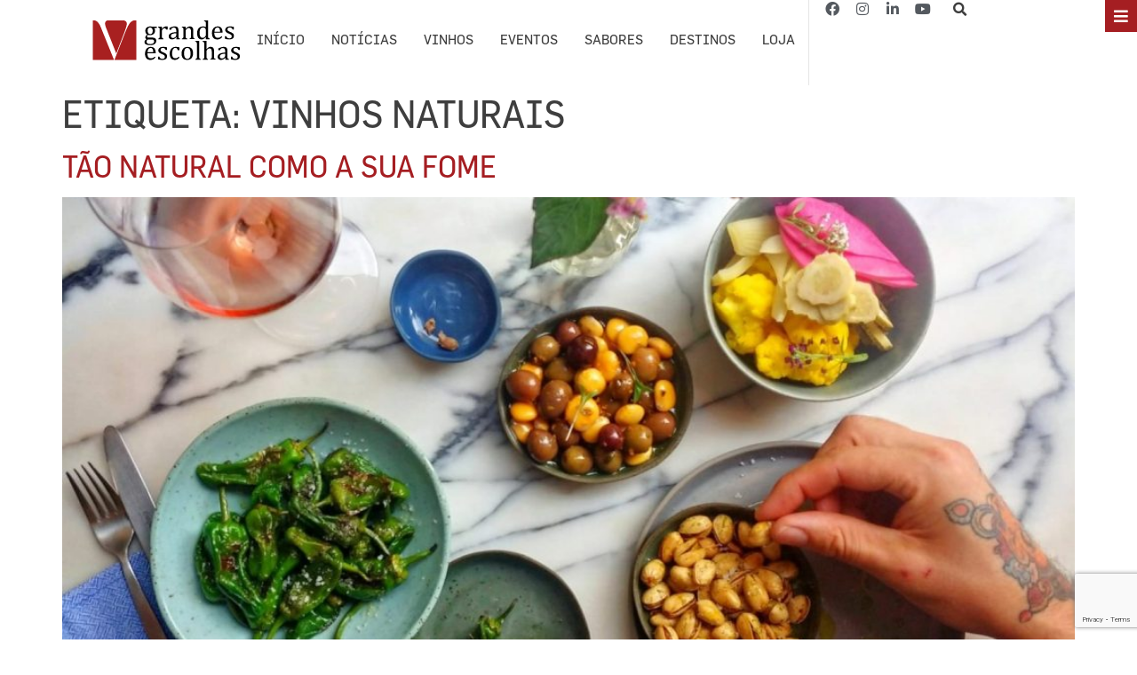

--- FILE ---
content_type: text/html; charset=utf-8
request_url: https://www.google.com/recaptcha/api2/anchor?ar=1&k=6LcB_Y8rAAAAAIenG_bdKtroLoRPsyLC_4YZfi7X&co=aHR0cHM6Ly9ncmFuZGVzZXNjb2xoYXMuY29tOjQ0Mw..&hl=en&v=PoyoqOPhxBO7pBk68S4YbpHZ&size=invisible&anchor-ms=20000&execute-ms=30000&cb=xmu964g5zvoj
body_size: 48796
content:
<!DOCTYPE HTML><html dir="ltr" lang="en"><head><meta http-equiv="Content-Type" content="text/html; charset=UTF-8">
<meta http-equiv="X-UA-Compatible" content="IE=edge">
<title>reCAPTCHA</title>
<style type="text/css">
/* cyrillic-ext */
@font-face {
  font-family: 'Roboto';
  font-style: normal;
  font-weight: 400;
  font-stretch: 100%;
  src: url(//fonts.gstatic.com/s/roboto/v48/KFO7CnqEu92Fr1ME7kSn66aGLdTylUAMa3GUBHMdazTgWw.woff2) format('woff2');
  unicode-range: U+0460-052F, U+1C80-1C8A, U+20B4, U+2DE0-2DFF, U+A640-A69F, U+FE2E-FE2F;
}
/* cyrillic */
@font-face {
  font-family: 'Roboto';
  font-style: normal;
  font-weight: 400;
  font-stretch: 100%;
  src: url(//fonts.gstatic.com/s/roboto/v48/KFO7CnqEu92Fr1ME7kSn66aGLdTylUAMa3iUBHMdazTgWw.woff2) format('woff2');
  unicode-range: U+0301, U+0400-045F, U+0490-0491, U+04B0-04B1, U+2116;
}
/* greek-ext */
@font-face {
  font-family: 'Roboto';
  font-style: normal;
  font-weight: 400;
  font-stretch: 100%;
  src: url(//fonts.gstatic.com/s/roboto/v48/KFO7CnqEu92Fr1ME7kSn66aGLdTylUAMa3CUBHMdazTgWw.woff2) format('woff2');
  unicode-range: U+1F00-1FFF;
}
/* greek */
@font-face {
  font-family: 'Roboto';
  font-style: normal;
  font-weight: 400;
  font-stretch: 100%;
  src: url(//fonts.gstatic.com/s/roboto/v48/KFO7CnqEu92Fr1ME7kSn66aGLdTylUAMa3-UBHMdazTgWw.woff2) format('woff2');
  unicode-range: U+0370-0377, U+037A-037F, U+0384-038A, U+038C, U+038E-03A1, U+03A3-03FF;
}
/* math */
@font-face {
  font-family: 'Roboto';
  font-style: normal;
  font-weight: 400;
  font-stretch: 100%;
  src: url(//fonts.gstatic.com/s/roboto/v48/KFO7CnqEu92Fr1ME7kSn66aGLdTylUAMawCUBHMdazTgWw.woff2) format('woff2');
  unicode-range: U+0302-0303, U+0305, U+0307-0308, U+0310, U+0312, U+0315, U+031A, U+0326-0327, U+032C, U+032F-0330, U+0332-0333, U+0338, U+033A, U+0346, U+034D, U+0391-03A1, U+03A3-03A9, U+03B1-03C9, U+03D1, U+03D5-03D6, U+03F0-03F1, U+03F4-03F5, U+2016-2017, U+2034-2038, U+203C, U+2040, U+2043, U+2047, U+2050, U+2057, U+205F, U+2070-2071, U+2074-208E, U+2090-209C, U+20D0-20DC, U+20E1, U+20E5-20EF, U+2100-2112, U+2114-2115, U+2117-2121, U+2123-214F, U+2190, U+2192, U+2194-21AE, U+21B0-21E5, U+21F1-21F2, U+21F4-2211, U+2213-2214, U+2216-22FF, U+2308-230B, U+2310, U+2319, U+231C-2321, U+2336-237A, U+237C, U+2395, U+239B-23B7, U+23D0, U+23DC-23E1, U+2474-2475, U+25AF, U+25B3, U+25B7, U+25BD, U+25C1, U+25CA, U+25CC, U+25FB, U+266D-266F, U+27C0-27FF, U+2900-2AFF, U+2B0E-2B11, U+2B30-2B4C, U+2BFE, U+3030, U+FF5B, U+FF5D, U+1D400-1D7FF, U+1EE00-1EEFF;
}
/* symbols */
@font-face {
  font-family: 'Roboto';
  font-style: normal;
  font-weight: 400;
  font-stretch: 100%;
  src: url(//fonts.gstatic.com/s/roboto/v48/KFO7CnqEu92Fr1ME7kSn66aGLdTylUAMaxKUBHMdazTgWw.woff2) format('woff2');
  unicode-range: U+0001-000C, U+000E-001F, U+007F-009F, U+20DD-20E0, U+20E2-20E4, U+2150-218F, U+2190, U+2192, U+2194-2199, U+21AF, U+21E6-21F0, U+21F3, U+2218-2219, U+2299, U+22C4-22C6, U+2300-243F, U+2440-244A, U+2460-24FF, U+25A0-27BF, U+2800-28FF, U+2921-2922, U+2981, U+29BF, U+29EB, U+2B00-2BFF, U+4DC0-4DFF, U+FFF9-FFFB, U+10140-1018E, U+10190-1019C, U+101A0, U+101D0-101FD, U+102E0-102FB, U+10E60-10E7E, U+1D2C0-1D2D3, U+1D2E0-1D37F, U+1F000-1F0FF, U+1F100-1F1AD, U+1F1E6-1F1FF, U+1F30D-1F30F, U+1F315, U+1F31C, U+1F31E, U+1F320-1F32C, U+1F336, U+1F378, U+1F37D, U+1F382, U+1F393-1F39F, U+1F3A7-1F3A8, U+1F3AC-1F3AF, U+1F3C2, U+1F3C4-1F3C6, U+1F3CA-1F3CE, U+1F3D4-1F3E0, U+1F3ED, U+1F3F1-1F3F3, U+1F3F5-1F3F7, U+1F408, U+1F415, U+1F41F, U+1F426, U+1F43F, U+1F441-1F442, U+1F444, U+1F446-1F449, U+1F44C-1F44E, U+1F453, U+1F46A, U+1F47D, U+1F4A3, U+1F4B0, U+1F4B3, U+1F4B9, U+1F4BB, U+1F4BF, U+1F4C8-1F4CB, U+1F4D6, U+1F4DA, U+1F4DF, U+1F4E3-1F4E6, U+1F4EA-1F4ED, U+1F4F7, U+1F4F9-1F4FB, U+1F4FD-1F4FE, U+1F503, U+1F507-1F50B, U+1F50D, U+1F512-1F513, U+1F53E-1F54A, U+1F54F-1F5FA, U+1F610, U+1F650-1F67F, U+1F687, U+1F68D, U+1F691, U+1F694, U+1F698, U+1F6AD, U+1F6B2, U+1F6B9-1F6BA, U+1F6BC, U+1F6C6-1F6CF, U+1F6D3-1F6D7, U+1F6E0-1F6EA, U+1F6F0-1F6F3, U+1F6F7-1F6FC, U+1F700-1F7FF, U+1F800-1F80B, U+1F810-1F847, U+1F850-1F859, U+1F860-1F887, U+1F890-1F8AD, U+1F8B0-1F8BB, U+1F8C0-1F8C1, U+1F900-1F90B, U+1F93B, U+1F946, U+1F984, U+1F996, U+1F9E9, U+1FA00-1FA6F, U+1FA70-1FA7C, U+1FA80-1FA89, U+1FA8F-1FAC6, U+1FACE-1FADC, U+1FADF-1FAE9, U+1FAF0-1FAF8, U+1FB00-1FBFF;
}
/* vietnamese */
@font-face {
  font-family: 'Roboto';
  font-style: normal;
  font-weight: 400;
  font-stretch: 100%;
  src: url(//fonts.gstatic.com/s/roboto/v48/KFO7CnqEu92Fr1ME7kSn66aGLdTylUAMa3OUBHMdazTgWw.woff2) format('woff2');
  unicode-range: U+0102-0103, U+0110-0111, U+0128-0129, U+0168-0169, U+01A0-01A1, U+01AF-01B0, U+0300-0301, U+0303-0304, U+0308-0309, U+0323, U+0329, U+1EA0-1EF9, U+20AB;
}
/* latin-ext */
@font-face {
  font-family: 'Roboto';
  font-style: normal;
  font-weight: 400;
  font-stretch: 100%;
  src: url(//fonts.gstatic.com/s/roboto/v48/KFO7CnqEu92Fr1ME7kSn66aGLdTylUAMa3KUBHMdazTgWw.woff2) format('woff2');
  unicode-range: U+0100-02BA, U+02BD-02C5, U+02C7-02CC, U+02CE-02D7, U+02DD-02FF, U+0304, U+0308, U+0329, U+1D00-1DBF, U+1E00-1E9F, U+1EF2-1EFF, U+2020, U+20A0-20AB, U+20AD-20C0, U+2113, U+2C60-2C7F, U+A720-A7FF;
}
/* latin */
@font-face {
  font-family: 'Roboto';
  font-style: normal;
  font-weight: 400;
  font-stretch: 100%;
  src: url(//fonts.gstatic.com/s/roboto/v48/KFO7CnqEu92Fr1ME7kSn66aGLdTylUAMa3yUBHMdazQ.woff2) format('woff2');
  unicode-range: U+0000-00FF, U+0131, U+0152-0153, U+02BB-02BC, U+02C6, U+02DA, U+02DC, U+0304, U+0308, U+0329, U+2000-206F, U+20AC, U+2122, U+2191, U+2193, U+2212, U+2215, U+FEFF, U+FFFD;
}
/* cyrillic-ext */
@font-face {
  font-family: 'Roboto';
  font-style: normal;
  font-weight: 500;
  font-stretch: 100%;
  src: url(//fonts.gstatic.com/s/roboto/v48/KFO7CnqEu92Fr1ME7kSn66aGLdTylUAMa3GUBHMdazTgWw.woff2) format('woff2');
  unicode-range: U+0460-052F, U+1C80-1C8A, U+20B4, U+2DE0-2DFF, U+A640-A69F, U+FE2E-FE2F;
}
/* cyrillic */
@font-face {
  font-family: 'Roboto';
  font-style: normal;
  font-weight: 500;
  font-stretch: 100%;
  src: url(//fonts.gstatic.com/s/roboto/v48/KFO7CnqEu92Fr1ME7kSn66aGLdTylUAMa3iUBHMdazTgWw.woff2) format('woff2');
  unicode-range: U+0301, U+0400-045F, U+0490-0491, U+04B0-04B1, U+2116;
}
/* greek-ext */
@font-face {
  font-family: 'Roboto';
  font-style: normal;
  font-weight: 500;
  font-stretch: 100%;
  src: url(//fonts.gstatic.com/s/roboto/v48/KFO7CnqEu92Fr1ME7kSn66aGLdTylUAMa3CUBHMdazTgWw.woff2) format('woff2');
  unicode-range: U+1F00-1FFF;
}
/* greek */
@font-face {
  font-family: 'Roboto';
  font-style: normal;
  font-weight: 500;
  font-stretch: 100%;
  src: url(//fonts.gstatic.com/s/roboto/v48/KFO7CnqEu92Fr1ME7kSn66aGLdTylUAMa3-UBHMdazTgWw.woff2) format('woff2');
  unicode-range: U+0370-0377, U+037A-037F, U+0384-038A, U+038C, U+038E-03A1, U+03A3-03FF;
}
/* math */
@font-face {
  font-family: 'Roboto';
  font-style: normal;
  font-weight: 500;
  font-stretch: 100%;
  src: url(//fonts.gstatic.com/s/roboto/v48/KFO7CnqEu92Fr1ME7kSn66aGLdTylUAMawCUBHMdazTgWw.woff2) format('woff2');
  unicode-range: U+0302-0303, U+0305, U+0307-0308, U+0310, U+0312, U+0315, U+031A, U+0326-0327, U+032C, U+032F-0330, U+0332-0333, U+0338, U+033A, U+0346, U+034D, U+0391-03A1, U+03A3-03A9, U+03B1-03C9, U+03D1, U+03D5-03D6, U+03F0-03F1, U+03F4-03F5, U+2016-2017, U+2034-2038, U+203C, U+2040, U+2043, U+2047, U+2050, U+2057, U+205F, U+2070-2071, U+2074-208E, U+2090-209C, U+20D0-20DC, U+20E1, U+20E5-20EF, U+2100-2112, U+2114-2115, U+2117-2121, U+2123-214F, U+2190, U+2192, U+2194-21AE, U+21B0-21E5, U+21F1-21F2, U+21F4-2211, U+2213-2214, U+2216-22FF, U+2308-230B, U+2310, U+2319, U+231C-2321, U+2336-237A, U+237C, U+2395, U+239B-23B7, U+23D0, U+23DC-23E1, U+2474-2475, U+25AF, U+25B3, U+25B7, U+25BD, U+25C1, U+25CA, U+25CC, U+25FB, U+266D-266F, U+27C0-27FF, U+2900-2AFF, U+2B0E-2B11, U+2B30-2B4C, U+2BFE, U+3030, U+FF5B, U+FF5D, U+1D400-1D7FF, U+1EE00-1EEFF;
}
/* symbols */
@font-face {
  font-family: 'Roboto';
  font-style: normal;
  font-weight: 500;
  font-stretch: 100%;
  src: url(//fonts.gstatic.com/s/roboto/v48/KFO7CnqEu92Fr1ME7kSn66aGLdTylUAMaxKUBHMdazTgWw.woff2) format('woff2');
  unicode-range: U+0001-000C, U+000E-001F, U+007F-009F, U+20DD-20E0, U+20E2-20E4, U+2150-218F, U+2190, U+2192, U+2194-2199, U+21AF, U+21E6-21F0, U+21F3, U+2218-2219, U+2299, U+22C4-22C6, U+2300-243F, U+2440-244A, U+2460-24FF, U+25A0-27BF, U+2800-28FF, U+2921-2922, U+2981, U+29BF, U+29EB, U+2B00-2BFF, U+4DC0-4DFF, U+FFF9-FFFB, U+10140-1018E, U+10190-1019C, U+101A0, U+101D0-101FD, U+102E0-102FB, U+10E60-10E7E, U+1D2C0-1D2D3, U+1D2E0-1D37F, U+1F000-1F0FF, U+1F100-1F1AD, U+1F1E6-1F1FF, U+1F30D-1F30F, U+1F315, U+1F31C, U+1F31E, U+1F320-1F32C, U+1F336, U+1F378, U+1F37D, U+1F382, U+1F393-1F39F, U+1F3A7-1F3A8, U+1F3AC-1F3AF, U+1F3C2, U+1F3C4-1F3C6, U+1F3CA-1F3CE, U+1F3D4-1F3E0, U+1F3ED, U+1F3F1-1F3F3, U+1F3F5-1F3F7, U+1F408, U+1F415, U+1F41F, U+1F426, U+1F43F, U+1F441-1F442, U+1F444, U+1F446-1F449, U+1F44C-1F44E, U+1F453, U+1F46A, U+1F47D, U+1F4A3, U+1F4B0, U+1F4B3, U+1F4B9, U+1F4BB, U+1F4BF, U+1F4C8-1F4CB, U+1F4D6, U+1F4DA, U+1F4DF, U+1F4E3-1F4E6, U+1F4EA-1F4ED, U+1F4F7, U+1F4F9-1F4FB, U+1F4FD-1F4FE, U+1F503, U+1F507-1F50B, U+1F50D, U+1F512-1F513, U+1F53E-1F54A, U+1F54F-1F5FA, U+1F610, U+1F650-1F67F, U+1F687, U+1F68D, U+1F691, U+1F694, U+1F698, U+1F6AD, U+1F6B2, U+1F6B9-1F6BA, U+1F6BC, U+1F6C6-1F6CF, U+1F6D3-1F6D7, U+1F6E0-1F6EA, U+1F6F0-1F6F3, U+1F6F7-1F6FC, U+1F700-1F7FF, U+1F800-1F80B, U+1F810-1F847, U+1F850-1F859, U+1F860-1F887, U+1F890-1F8AD, U+1F8B0-1F8BB, U+1F8C0-1F8C1, U+1F900-1F90B, U+1F93B, U+1F946, U+1F984, U+1F996, U+1F9E9, U+1FA00-1FA6F, U+1FA70-1FA7C, U+1FA80-1FA89, U+1FA8F-1FAC6, U+1FACE-1FADC, U+1FADF-1FAE9, U+1FAF0-1FAF8, U+1FB00-1FBFF;
}
/* vietnamese */
@font-face {
  font-family: 'Roboto';
  font-style: normal;
  font-weight: 500;
  font-stretch: 100%;
  src: url(//fonts.gstatic.com/s/roboto/v48/KFO7CnqEu92Fr1ME7kSn66aGLdTylUAMa3OUBHMdazTgWw.woff2) format('woff2');
  unicode-range: U+0102-0103, U+0110-0111, U+0128-0129, U+0168-0169, U+01A0-01A1, U+01AF-01B0, U+0300-0301, U+0303-0304, U+0308-0309, U+0323, U+0329, U+1EA0-1EF9, U+20AB;
}
/* latin-ext */
@font-face {
  font-family: 'Roboto';
  font-style: normal;
  font-weight: 500;
  font-stretch: 100%;
  src: url(//fonts.gstatic.com/s/roboto/v48/KFO7CnqEu92Fr1ME7kSn66aGLdTylUAMa3KUBHMdazTgWw.woff2) format('woff2');
  unicode-range: U+0100-02BA, U+02BD-02C5, U+02C7-02CC, U+02CE-02D7, U+02DD-02FF, U+0304, U+0308, U+0329, U+1D00-1DBF, U+1E00-1E9F, U+1EF2-1EFF, U+2020, U+20A0-20AB, U+20AD-20C0, U+2113, U+2C60-2C7F, U+A720-A7FF;
}
/* latin */
@font-face {
  font-family: 'Roboto';
  font-style: normal;
  font-weight: 500;
  font-stretch: 100%;
  src: url(//fonts.gstatic.com/s/roboto/v48/KFO7CnqEu92Fr1ME7kSn66aGLdTylUAMa3yUBHMdazQ.woff2) format('woff2');
  unicode-range: U+0000-00FF, U+0131, U+0152-0153, U+02BB-02BC, U+02C6, U+02DA, U+02DC, U+0304, U+0308, U+0329, U+2000-206F, U+20AC, U+2122, U+2191, U+2193, U+2212, U+2215, U+FEFF, U+FFFD;
}
/* cyrillic-ext */
@font-face {
  font-family: 'Roboto';
  font-style: normal;
  font-weight: 900;
  font-stretch: 100%;
  src: url(//fonts.gstatic.com/s/roboto/v48/KFO7CnqEu92Fr1ME7kSn66aGLdTylUAMa3GUBHMdazTgWw.woff2) format('woff2');
  unicode-range: U+0460-052F, U+1C80-1C8A, U+20B4, U+2DE0-2DFF, U+A640-A69F, U+FE2E-FE2F;
}
/* cyrillic */
@font-face {
  font-family: 'Roboto';
  font-style: normal;
  font-weight: 900;
  font-stretch: 100%;
  src: url(//fonts.gstatic.com/s/roboto/v48/KFO7CnqEu92Fr1ME7kSn66aGLdTylUAMa3iUBHMdazTgWw.woff2) format('woff2');
  unicode-range: U+0301, U+0400-045F, U+0490-0491, U+04B0-04B1, U+2116;
}
/* greek-ext */
@font-face {
  font-family: 'Roboto';
  font-style: normal;
  font-weight: 900;
  font-stretch: 100%;
  src: url(//fonts.gstatic.com/s/roboto/v48/KFO7CnqEu92Fr1ME7kSn66aGLdTylUAMa3CUBHMdazTgWw.woff2) format('woff2');
  unicode-range: U+1F00-1FFF;
}
/* greek */
@font-face {
  font-family: 'Roboto';
  font-style: normal;
  font-weight: 900;
  font-stretch: 100%;
  src: url(//fonts.gstatic.com/s/roboto/v48/KFO7CnqEu92Fr1ME7kSn66aGLdTylUAMa3-UBHMdazTgWw.woff2) format('woff2');
  unicode-range: U+0370-0377, U+037A-037F, U+0384-038A, U+038C, U+038E-03A1, U+03A3-03FF;
}
/* math */
@font-face {
  font-family: 'Roboto';
  font-style: normal;
  font-weight: 900;
  font-stretch: 100%;
  src: url(//fonts.gstatic.com/s/roboto/v48/KFO7CnqEu92Fr1ME7kSn66aGLdTylUAMawCUBHMdazTgWw.woff2) format('woff2');
  unicode-range: U+0302-0303, U+0305, U+0307-0308, U+0310, U+0312, U+0315, U+031A, U+0326-0327, U+032C, U+032F-0330, U+0332-0333, U+0338, U+033A, U+0346, U+034D, U+0391-03A1, U+03A3-03A9, U+03B1-03C9, U+03D1, U+03D5-03D6, U+03F0-03F1, U+03F4-03F5, U+2016-2017, U+2034-2038, U+203C, U+2040, U+2043, U+2047, U+2050, U+2057, U+205F, U+2070-2071, U+2074-208E, U+2090-209C, U+20D0-20DC, U+20E1, U+20E5-20EF, U+2100-2112, U+2114-2115, U+2117-2121, U+2123-214F, U+2190, U+2192, U+2194-21AE, U+21B0-21E5, U+21F1-21F2, U+21F4-2211, U+2213-2214, U+2216-22FF, U+2308-230B, U+2310, U+2319, U+231C-2321, U+2336-237A, U+237C, U+2395, U+239B-23B7, U+23D0, U+23DC-23E1, U+2474-2475, U+25AF, U+25B3, U+25B7, U+25BD, U+25C1, U+25CA, U+25CC, U+25FB, U+266D-266F, U+27C0-27FF, U+2900-2AFF, U+2B0E-2B11, U+2B30-2B4C, U+2BFE, U+3030, U+FF5B, U+FF5D, U+1D400-1D7FF, U+1EE00-1EEFF;
}
/* symbols */
@font-face {
  font-family: 'Roboto';
  font-style: normal;
  font-weight: 900;
  font-stretch: 100%;
  src: url(//fonts.gstatic.com/s/roboto/v48/KFO7CnqEu92Fr1ME7kSn66aGLdTylUAMaxKUBHMdazTgWw.woff2) format('woff2');
  unicode-range: U+0001-000C, U+000E-001F, U+007F-009F, U+20DD-20E0, U+20E2-20E4, U+2150-218F, U+2190, U+2192, U+2194-2199, U+21AF, U+21E6-21F0, U+21F3, U+2218-2219, U+2299, U+22C4-22C6, U+2300-243F, U+2440-244A, U+2460-24FF, U+25A0-27BF, U+2800-28FF, U+2921-2922, U+2981, U+29BF, U+29EB, U+2B00-2BFF, U+4DC0-4DFF, U+FFF9-FFFB, U+10140-1018E, U+10190-1019C, U+101A0, U+101D0-101FD, U+102E0-102FB, U+10E60-10E7E, U+1D2C0-1D2D3, U+1D2E0-1D37F, U+1F000-1F0FF, U+1F100-1F1AD, U+1F1E6-1F1FF, U+1F30D-1F30F, U+1F315, U+1F31C, U+1F31E, U+1F320-1F32C, U+1F336, U+1F378, U+1F37D, U+1F382, U+1F393-1F39F, U+1F3A7-1F3A8, U+1F3AC-1F3AF, U+1F3C2, U+1F3C4-1F3C6, U+1F3CA-1F3CE, U+1F3D4-1F3E0, U+1F3ED, U+1F3F1-1F3F3, U+1F3F5-1F3F7, U+1F408, U+1F415, U+1F41F, U+1F426, U+1F43F, U+1F441-1F442, U+1F444, U+1F446-1F449, U+1F44C-1F44E, U+1F453, U+1F46A, U+1F47D, U+1F4A3, U+1F4B0, U+1F4B3, U+1F4B9, U+1F4BB, U+1F4BF, U+1F4C8-1F4CB, U+1F4D6, U+1F4DA, U+1F4DF, U+1F4E3-1F4E6, U+1F4EA-1F4ED, U+1F4F7, U+1F4F9-1F4FB, U+1F4FD-1F4FE, U+1F503, U+1F507-1F50B, U+1F50D, U+1F512-1F513, U+1F53E-1F54A, U+1F54F-1F5FA, U+1F610, U+1F650-1F67F, U+1F687, U+1F68D, U+1F691, U+1F694, U+1F698, U+1F6AD, U+1F6B2, U+1F6B9-1F6BA, U+1F6BC, U+1F6C6-1F6CF, U+1F6D3-1F6D7, U+1F6E0-1F6EA, U+1F6F0-1F6F3, U+1F6F7-1F6FC, U+1F700-1F7FF, U+1F800-1F80B, U+1F810-1F847, U+1F850-1F859, U+1F860-1F887, U+1F890-1F8AD, U+1F8B0-1F8BB, U+1F8C0-1F8C1, U+1F900-1F90B, U+1F93B, U+1F946, U+1F984, U+1F996, U+1F9E9, U+1FA00-1FA6F, U+1FA70-1FA7C, U+1FA80-1FA89, U+1FA8F-1FAC6, U+1FACE-1FADC, U+1FADF-1FAE9, U+1FAF0-1FAF8, U+1FB00-1FBFF;
}
/* vietnamese */
@font-face {
  font-family: 'Roboto';
  font-style: normal;
  font-weight: 900;
  font-stretch: 100%;
  src: url(//fonts.gstatic.com/s/roboto/v48/KFO7CnqEu92Fr1ME7kSn66aGLdTylUAMa3OUBHMdazTgWw.woff2) format('woff2');
  unicode-range: U+0102-0103, U+0110-0111, U+0128-0129, U+0168-0169, U+01A0-01A1, U+01AF-01B0, U+0300-0301, U+0303-0304, U+0308-0309, U+0323, U+0329, U+1EA0-1EF9, U+20AB;
}
/* latin-ext */
@font-face {
  font-family: 'Roboto';
  font-style: normal;
  font-weight: 900;
  font-stretch: 100%;
  src: url(//fonts.gstatic.com/s/roboto/v48/KFO7CnqEu92Fr1ME7kSn66aGLdTylUAMa3KUBHMdazTgWw.woff2) format('woff2');
  unicode-range: U+0100-02BA, U+02BD-02C5, U+02C7-02CC, U+02CE-02D7, U+02DD-02FF, U+0304, U+0308, U+0329, U+1D00-1DBF, U+1E00-1E9F, U+1EF2-1EFF, U+2020, U+20A0-20AB, U+20AD-20C0, U+2113, U+2C60-2C7F, U+A720-A7FF;
}
/* latin */
@font-face {
  font-family: 'Roboto';
  font-style: normal;
  font-weight: 900;
  font-stretch: 100%;
  src: url(//fonts.gstatic.com/s/roboto/v48/KFO7CnqEu92Fr1ME7kSn66aGLdTylUAMa3yUBHMdazQ.woff2) format('woff2');
  unicode-range: U+0000-00FF, U+0131, U+0152-0153, U+02BB-02BC, U+02C6, U+02DA, U+02DC, U+0304, U+0308, U+0329, U+2000-206F, U+20AC, U+2122, U+2191, U+2193, U+2212, U+2215, U+FEFF, U+FFFD;
}

</style>
<link rel="stylesheet" type="text/css" href="https://www.gstatic.com/recaptcha/releases/PoyoqOPhxBO7pBk68S4YbpHZ/styles__ltr.css">
<script nonce="X3LeXFgyaYSe6Jsb9eBH3w" type="text/javascript">window['__recaptcha_api'] = 'https://www.google.com/recaptcha/api2/';</script>
<script type="text/javascript" src="https://www.gstatic.com/recaptcha/releases/PoyoqOPhxBO7pBk68S4YbpHZ/recaptcha__en.js" nonce="X3LeXFgyaYSe6Jsb9eBH3w">
      
    </script></head>
<body><div id="rc-anchor-alert" class="rc-anchor-alert"></div>
<input type="hidden" id="recaptcha-token" value="[base64]">
<script type="text/javascript" nonce="X3LeXFgyaYSe6Jsb9eBH3w">
      recaptcha.anchor.Main.init("[\x22ainput\x22,[\x22bgdata\x22,\x22\x22,\[base64]/[base64]/[base64]/bmV3IHJbeF0oY1swXSk6RT09Mj9uZXcgclt4XShjWzBdLGNbMV0pOkU9PTM/bmV3IHJbeF0oY1swXSxjWzFdLGNbMl0pOkU9PTQ/[base64]/[base64]/[base64]/[base64]/[base64]/[base64]/[base64]/[base64]\x22,\[base64]\\u003d\x22,\[base64]/[base64]/DnMKBwox5B8OpTF7DtyYCwpB+w7BBBVYWwqrDkMOww7ggDEFLDjHCtcK6NcK7SsOHw7ZlDzcfwoIVw7bCjksQw4DDs8K2CcOGEcKGFMK9XFDCuEByU37DosK0wr1aDMO/w6DDpMKFcH3CphzDl8OKBcKJwpAFwqbClsODwo/DpcK7ZcORw6HClXEXaMOrwp/Ck8OvMk/DnHINA8OKAVZ0w4DDg8OOQ1LDnV45X8OywqNtbFhXZAjDt8Kqw7FVfsOJMXPCkxrDpcKdw7x5wpIgwr3Dm0rDpW4nwqfCusKRwp5XAsKpQ8O1EQjCgsKFMGQXwqdGE0QjQmnClcKlwqUFQExUIMKAwrXCgHDDvsKew61Dw4dYwqTDgMKcHkkTc8OzKC7Cmi/[base64]/CgG7CtMKya8OTw4UoJsKcH8Orw4DCgFVrY2syVMKgwqMgwqFIwoh5w6nDtiTCn8ONw4Aiw6DCrhwKw6peacOGHWzCisKIw7XCmCDDmcKnwoPClyR7wrh4wp0yw6tDw5gxGMOoHGvDlW7Cn8OhPVHCucKDwpfDvcKqOChVw5DDuTNkfATDuk/DmFALwqlLwpDDqcKgCgtvwrYzTMKwAhvDgX5rZsK4wq3DnS/Cg8Kew5Mzbz/CnmomMF3CiXAGwpvCoWd8w77CmsKrS3DCq8Ohw7jDgQlPP1UPwpZ8HV3Cs1ZlwqLDp8K1wpTDpjjCqsOaVU/ClU/[base64]/CrC8lDDETwr0iCsKZMsKZWCzDjcODw7TDtMO+B8OkclwmBkJVwo/CtgEow4HDrX3Ch1IzwqTCvMOJw6jDtyrDg8KYGGEzCcK3w4jDikVPwo/DlMOcwoDDrsKmSTnCiEUZMgdEKT/DnC/[base64]/CqcO4csOqw6XDl1XCo1HCicK1w7vDkcKIckbDlGLDikvCmcO/BMKbYRlOUQI/wrHCjzFAw5jDisOaQMOVw6TDsRQ/w65GLsOlwrgKYTpoIXHClnrChx4xWsOSwrViEsOIw50lejbDjkhUw7/[base64]/Cg0nCoypra8ODOQ4iw7vCtsKSYVTCvhTCn8OPw5Yvwo49w5c8ZibCmTzCjsKlw4pQwqIjTV8gw4pYEcO5Q8OrS8K0wrJiw7jDuyh6w7TDkcK3SjTCpMKsw5xOwovCkcO/IcKSQ3/CiiLDmBnClzvCrxLDkVZXwpJmwrDDocKxw4kTw7YcEcO2VGhyw4zDssOAw7fDsTFTw5Awwp/Cm8Ouw6xZUXfCisK8VsOYw5ICw6nClMKdDsK9H3J+w4U9I0khw6rDhEjDpxbCqMKiw7ABKGXDm8K3KcO/[base64]/Cu8KLw5BVPAkXI8ORwr5EB1oxwp0gZsKLw5gSWT7CoDjDrsK9w4xiFsK2NsOUw4HCmcKkwrNkD8KddcK1acKHw7kcRMOPGAA4EcK1NxTDisOmw6pWM8OOFB3Dt8KDwqzDhsKUwplGfk17BzY6woDCvXUUw7UGOyXDvyXCmMK2M8OHw4/DkgRGPkTCjmHDqmTDrsOWM8K6w7rDoWHCqC/DocOcQV48ScOEKMKgWXg6DRhowqnCp0lvw5XCuMKKwpYVw73CvMK9w7QWNF4cKsOrw6DDrxR8LsO+XSotIhtEw70NJMKtw7LDtB0eOkVuUMOIwogmwr02woLCtcO4w7heasOYacOcHR/DrsOxw4NgZ8KTI0JFa8OYNAHDkzsdw4E7JsK1OcOFwpReYAxOQsKuHlPDmyFMACXCqUfDrgtPb8K+w6LCu8KHKwBRwohkwohiwrEIHBgQwrxvwrfCsD/[base64]/AUVOXMOrHSjDsTPDsMKmNcOzw6XDqcO4Ey0ewq3DtsORwoYuw73CqRnDpsOpw6/[base64]/CuVtxXcKpw4jDnsKJwrRTCcKGU8Kxwo0Xw5nCrEh/[base64]/[base64]/CgF8EDsK5bVtvw4B0MBtYwoTDocKNL2BkwoZ0wolLw6o1IsO2W8OFwobCv8KJwqnCj8OBw5RhwrrCiyBgwqfDiCPCmcKVAxXCjmTDnMO7LsOwB3MCw64Cw6sMenHCp1l+wrwCwrpuBEVRacOaA8OGaMKWEsO/w4dGw5bCjsOsFnzCkStiwqMnMsKKw6zDtF9BVUPDsDvDg19yw57CjgkKRcKPNHzCoEzCtSdUYWrDv8OLw4xxScKZH8K3wrRnwrc/wpseKzhrwo/DicOiwrLCuzMYwpjDrxUkDzFEGMOUwo3Ck0XCoQMxwrPDsxQHXWknBsO7N3LCjcKaw4LCh8KFe1nDtBVGLcK6wqcOcm/[base64]/[base64]/CsC0LYSs/HhgLTsKvO0PDssOxJcKmwrLDsMO8TGQGbRXCk8Ohe8KswqzCtGbDvUXDosOCwonCnCdzAsKZwrLDliXCg3HCt8K9woPCm8O1b0dzA3DDtlNPcT1CIsOlwqzCvVNLbG1QeSXCv8KwRcO2RMO6P8K9BcOTwptTFirDiMOqIHfDvMKVw7UTO8Ocw49twr/CinFhwrPDqUALHsOveMO+XMOJYnvComLDpQt9wrPDqzfCnEN9JUvCtsKYHcOEBjrDrmMjFMKUwpFzNQzCvTQKw61Mw6DCsMOawqN9X0DDgALCuSYtwprDlCs4w6LDpwppw5LCsWl5wpXCsnoUw7YQw5oHwqUTw7Z/[base64]/DkhHCtsKqf8OpX8OFAVtqJBIRwosKw59RwrXCpR3CryINNMO0ZxrDhl0ne8Oow4TCoGZ/[base64]/TCMYFsKKwqnCp3DDgF7DswIxwoB9woTCo8OOMMK4BCLDmVMfQcOmwpHCqEFvS3c5wpPChhV9w6oUQXrDjR/[base64]/NsKQw47DmWDDiXnCmm/[base64]/HDZGwrkSw59pYQEDaGwncDgADMKvAsOmEcKvwpXCoRLCucOPw5l8aR9/C2fCjm0Ow4jCgcOTw7jClFl+woTDtglkw6TDnRolw5s8N8KCwrd5Y8KHw6UIHBQTw5rCp1lOHDQ3J8K3wrdYUjRxN8KDaWvDrcO0UQ3CtMK0EsOZIHvDhMKWw6NJFcKBw7JvwofDqGlew6PCvSXCkmPCm8KKw7/CsDdAKMOcw44yWTDCpcKRD2Iaw7cwDsKcVwd6EcOxwo9OB8Kvw4nCmwzCqcOkw5N3w6VGJ8KDw74cby4hYzgCwpYWX1TDmUAOw77DhsKlblQxVMK7OcKKNzYIwrLCmQkmaDFhDMKTwrTDlwomwo4jw7hCNELClV7ClcKWbcKTwqTDt8KEwpHChMOnaxfCmsKHED/Ck8Otw7Qew47DuMOgw4BuFMKwwqFgwqk7w53DiX4+w7dNQMOqwp0YP8OAw43CtMObw5Zrwq3DlsOTA8KFw4RJwoPCsC0bK8Otw48ww5DCq0DClkHDhTwOwrl/fnHDkFLDoAhUwp7DusOMLCZEw7JgIGPDg8Kyw7jCsjfDnRPDiRvCi8Otwodvw7ABw7zCsVTDvcKNYcK+w4ATZy54w6EPwptKenxuScKow6xnwqTDow85wq/CpXjDh2PCoW86woDCp8K9w7/[base64]/Y8KTHsOXw64rwotcW8KRw6EafglSw4xNdMKBwpsTw6fDgG9mfB3Dt8OzwoXDrMOnIm/CrsK1wpMfwq54w6JONMKlZktFecObZ8KIWMO/dj7CoWAGw4PDhQYiw45wwq0Pw77Cu1IbMsO5w4TDjVY4woPCiULClsOiEXDDnMK/Dkd+TUIPBMORwqLDln/Cu8OOw7TDuVvDucOAFyvDkTgRwoFtwrQzwonCvcKSwpw6HcKFWg7Cnz/[base64]/DkMOQA3gJwrZCX8K+wqRrwrx/woXCiEvDnmRkw7cFwr4rw6fDicOiwoXDqcKuwrc/M8KnwrPCqyTClcOnb3HCg3TCjcOPFy7CqcKHVSTCmsOJwoJqVnsBw7LDsWIbQsKxcsOSwp/CpgDClsKiBcONwp/Dg1RPBwzCgTXDjcKtwox2wqPCp8ORwrrDjxrDmcK/w5TCqAxzwqPColXDjsKIGlQlBhbCjcOBeD7Du8K8wrg3w5LCn08Kw7xew4vCvi3CssOfw4zCtsKSNMOrH8OrAMKBFMOEw68KFcObw5/ChjJLcMOVbMKAZsOJMcKQUljCl8K8w6Z5AjrCpH3CicOHw4rDiAlSwq4Mwp/DjALDnHNYwqnCvMKLw7DDmh5Iw6UdScOnH8OUwolrb8K/KgEvwonCmx7DtsKMwoomD8KCPykcwqstw6sVH2HDmzVOwo8hw5YUworCg0nDtixOwojDolovFFLDlGwRwqzDm0PDtDDDs8O3cGkcw4zCpgDDk0/DvsKLw7XCkMKywqhwwpV6Iz3Di0VFw7zDpsKPJcKPw6vCsMOjwrheK8KaQ8Ksw7MewpgVdwE3H03DkcOeworDsiDCjWjDnEvDlCgAbls8RxrCscOhQUAgw6fCgsKewqIqPcOJw7ELFybDv193w5fCjsOvw6HDrE4jQh/CklBawrcQFsO+wqzDkAnDusONwrIgwoA8wrxyw7BEw6jDtMOhw6TDvcOaE8O/wpRXw43Ctn0ldcOEXcKXw5LDucO+wpzCh8KVO8K8w7TDunRVwoNmw4hgaBzCrkXDtDE/YB0Yw4QBIsO3LMK1w7hJFsKWb8OVYycIw7DCrcKmw7TDjUvDuifDqWl4wrVLw4VswobCt3dJwpnDnExuJcK2w6BhwoXCkMOAw7EywpB/E8K8XRfDn0RuYsKhJCV5w5/[base64]/DosKBw45zwo3DjsOgwqEuJcOHRcOVwqTDvsKvwolvTlgWw6xDw53ChA/Cphs3aBQEbXLCmMONf8OjwrxZLcOGUMKGYwtXYcOyBTM9wrBaw4YAOsK/esOuwobCmibCuycdR8KLwpnDoUAJUMKlUcOteGNnwq3CgMOBSWPDucKMwpM8dCjDrcKKw5dzT8KKUAPDoU5Vwo0vwr/DlMOkAMOUw7fCtcK1wqTCv3N2w5XCpsKQDRDDocOFw5daB8K7GCk0I8KTQsOZw7nDrUwBAMORc8O+w4TDhxDCosOXVMO1DjvCicKcHMKTw6APfB1FY8KZYcKEwqXCg8Kmw65PasOzKsOhw4hqw7PCm8KqEFDDhEITwqBUIyJcw5vDkCzCj8OOcl1twqkfF1XDjsO/wqzCmcOswrHCl8K/wqXDuCsWwrfCrHvCv8OswqsiQxPDsMKYwofCucKLwoRcwpTDpzkAaErDvgrCunwoQUTDggFcwoXCnzpXBcOHGCZuTsKPwp7ClsKdw4fDqnocacKWMMKwDcO6w5wkL8KBGMKcwqfDlhrDt8OTwoRTwqDCjzkXNmHDlMOIwqVLRVc9wooiw7g1F8K/w6LCs1wMw6I0OCDDtMKAw4oSw4bDpsKmHsKqayccJiZBSsOywqPDl8K2BThRw7sRw7zDhcOAw7Uvw53DmC0+w4/CnSbCpUnDqsKSw7wsw6LDi8OFwqEVwpvDqcOsw57DosOZaMOdEn3DkmopwrDClcKGwoQ8wr/[base64]/[base64]/[base64]/wpHDn3HDhMOSwrvDocK4w7DCp8O6NsKbQSsGRlfDvMKHwqMPL8Ojw6XCjn/[base64]/CqS9zIcKOfcKiJiHDkAbDrcOSwqTCvsKjwrDDnsK7DlJ0w6lbbA8zYcOBfXvCq8K/bMKGdMKpw4bDrnLCng4ewqJaw70fwqTDjUEfNcKPwpvClk1Kw7MEGMKawqvDucKjw6QIOMKAFjhYwo3CvsKRcMKbUsKhZsOwwosVwr3DjXQqwoRGMxs0w5DDjcOcwq7Co0UFUsOhw7XDnMKdYsO2HMOPeSk4w7l7w6nCj8K/w6rCmcO3N8OuwrBEwqNQWsO7woPCk3thP8OtIMOmw45mD37CmQ3DilfDlEXDn8K7w7Ndw4TDrcO8wq9GEy3CkiPDsQQwwo4Ef1XCn1bCvMKIwpRyH1QJw6jCvcKlw6HChsKCNHwLwpk4wpljXCdef8ObZTrDoMODw4nClcK6wqrDgsOnwrzCmg/CsMOnSTfCpypKOlliw7zDu8OgLMObHsOrGTzCssKAw5RSZMKCdDh9fcOvEsKhQgzDml7ChMKbwqPDu8Ofa8Oswo7Cq8K8w5zDiWwMwqEmw7AIYGgqWll3woHCkSPCrnDCpR/CvgfDrnrDgTHDmMO4w6csGWDCpGptJsO5w4cZworDr8K2wr05w60eJ8OGJsKXwpdBGMK4wrfCusKqw71nwoJ8w7sGw4VtNMOSw4F6FRDDsAR3w7XCsjHCqMOawqMPO23CiQNZwo1Ewr5PCMOVKsOMwrwnw5Ryw5lOwopcZRHDmjTCgjLDkQF8w47Dl8OpT8OWw4/Dv8K0wrnCtMK3w5nDt8Kqw5zDmsOdH0FpaFRdwozCjzJHesKbGMOGEsKEw5s/woTDoT5XwrECw4d5w5R1a0J2w5Iqc04zPMK1KMOmIEEsw6XDtMOaw5vDhDApUMOgUmPCrsOwQ8KVDw7CkMOUwqBPZcOtUMOzwqFsVcO4ScKfw5cxw591wrjDvMOcwr7CqCfDlcKuw5JpeMKBD8KAQcK1Y3/[base64]/DhsOaFsKuZMKjJMOYwoMDwocEdGAANUd/wq8Zw78Gw6Y2ahHDl8KncsOkwol9wovCjMKLwrfCtWJCwo/Cg8K/BcKWwqTCi8KKIVbCvl/DsMKkwp/DsMKpYsOWQRfCtcK/wobDvQLCmMORIBDCsMK3eUY7w7Qhw6jDi2bDtGvDlMKSwooeGH7Dn1HDrMKBZ8OQTMOYTMOdYDbCnXxwwrxdSsOqITZfVAtBwobCvMKZA0/[base64]/Cv8K4w6ctw6LCj3A3am3Dr8OKY8KtwpNrcE3CqcKWDX0/wqE8ARAiDUsawo7CvcO+wqYswoHCv8ObEMKYCcKCeXDDl8KtKMKeH8OJw6ojQw/CrsK4OMObLcOrw7BLGGpIwrHDvAolP8Oyw7PCi8Kjwqcsw5vDgRA9MxQWccO6CMOEwrkZwo11ccOsUVZ0wo/CmWrDrl7DvsK+w6rDicKPwp0Nw5JBFsO3w6HCocKkX3zCgxRIwo/DnnZDwr8TDsOpScOjLVoUw79JIcO/[base64]/w4oTUsKaUMO6wrlLK8Kow7zCiMKseDjDq0LDr1Vpwq04VlZ7LBvDrSHCnMO3BQQRw44VwopDw7vDvsKZwokHBcOYwqpMwr4Uwr/CgEzCuWPCuMOvwqTDjF/CmsKbwp/CqzfCgMOUSMK9bz3CqzDCk3PCtcOWbnQawpLDkMO0w5sfUCtRw5DDrHXCgsOaXjrCtsOJw7fCu8KZwrbDnsKYwrUMwrzClETCgyXCkl/DscK7bBXDlcKAG8O+UcONKFl3w77Co2jDtjYlw7HCp8O5wp1uE8KjGB5pRsKcw6srwqXCtsKKG8ONXRlnw6XDm0DDtnAycmTDicOGwo1Jw6Z+wonChV/[base64]/NT4KQU/DhUkHRsO6wpAZwp/CgMO6WMKxwq3Cl8OTwqvCnMO7LMKlwoBResOrwqjCiMOMwpLDksOJw7siCcKqfMOow4rDk8KNw71HwpbCmsOXHg8KMTN0w4pVY1Idw7QZw5xaAUPCjMK2w79vwolEGRXCtMOlZwzCqR0CwrLCpMKlXi/[base64]/CksKmDCPCgFjDu8OzPWjCgMK+TjPCpcK9eWEEw7PCqWXCu8O6S8KSZzvCucKRw63DmsKEwpvDtng0cihQXMOxSlNHw6ZBWsODw4A9cmw4w5zDvEUnHxJPw6rDjsOREMOQw7tow6Yrw7o/wrLCgWtdemlmf2opGVfCvcK2QxsMJXDCv0XDviDDqsOPF1xIO24oU8KRwprDmH5TZTxtw7TDo8K8LMO0wqMSRsO5YEEXP0DDvMK7BC/CkwBcSMKAw5PDhcK0VMKuVsOMMi3CqMOwwqHDtgfDqkxlQsKPwp/Dk8OowqNlw5YRwobDnFfDp2tDCMOAw5rCisOXDUkjcsKpw45rwobDgk/Cr8KHRmo4w7Qew6pAVcKfETEaWsO6S8K7w5LCggNGwph2wobDpU43woMrw6PDjsK/V8Oew6zCrgVpw7dHGWgqw43DhcKBw7vCkMK/a03CoE/[base64]/Cm8OuwqFgwrAFwo9ZYRPCp3PChAJrbsKGGCvDtcKaFcOEWGbCosOrJMOLYEbDmMOCcyzDojHDi8K/FsKYP2zDkcKAVX0wb3J5fsOHPidIwrpRWsO7w75uw7rCp1RPwpjCi8KIw6bDisKUS8KOaz0/ARQnXWXDvcOtFVVPAMKRa1TChsK+w5fDhE9Kw4vCucO3bi8lwq40asKOd8K5GyzDncK4wqc0CGnDpsOMFcKYw7U8wp3DtBrCuhzDkQBUw6cCwqPDl8KvwpUULyvDu8OBwofDmg17w7/DhsOPA8KZw7jDuxPDlMO/[base64]/[base64]/DuEpGDMKHwqvCszDCrUXCrH9JPcOuwpIIJCUSC8Kqw4QawrnDscOdw4BdwrnDkSw/wqPCrEzDo8KAwrBKQXrCrSPDs1PCkzDDr8OawrBfwr7CjlZdLMOicVTDlkguBgTCkAXDg8OGw5/CqMOnwpjDqibCjn0tAsO/[base64]/DrcKfJA/CjcK+H8OFYsKtQ8K2fiPDusOBwookwqvCh3VwAiTCnsKRw5stS8OBaUrCkBrCt0AvwoNQSioJwpoXeMOEMH/CrQHCq8Oow7l/wrkTw6HCqVHDkMKgwrdDwrFPw6pjwoozYgbCl8K5wo4JJcKiTcOAwphZUiFJNyIvKsKuw5kiw6/Dt1USwrnDrwI7cMK8L8KDc8KFYsKRw5JIC8OSw7sRwp3DhylAwqMeSMOrwroYMmRDwpgUBlbDplBLwrZfI8KPw7rChsKYRXV5wpFFEybCoBfDqMKvw5kOwr9jw5XDpAfCr8OPwoLDvcONfgAHw7HCpV/Do8ObXC3CnsOePcKuwqXCizrCi8O7LMOeOHzDlFEWw7DDr8KDQ8OewobCsMOxw4XDl0wOw6bCoyIVwqd+w7hIwobCgcKsMELDjVJ9ZwU0aCVpPsOGwps3W8Kxw7xgw5PCocKjQ8KEw6hAPwBaw6BFM0p9w545aMOcAQtuwojDrcK7w6g5cMOROMKjw7vCu8Oewplvwq/[base64]/Ct0HDu8OKw4F2bzTDsMK5wpLCu8OPwpnClcO8w6RZcMKFMVQuwpzCiMOKYQfCqGdHQMKEAFPDnsK/wolJF8KIw6dFw7jDnMO7MTgpw4rClcKmI2IZw5nDiwjDrG3DrMODJsOCEQ4jw7XDiyDDijjDiD5Gw5NREMO2wqbDmB1mwpN+wqoHXsOwwrwNID/Dhz/CjMOlwrJUP8KNw5Juw4d9wrtBw59NwqMcw5vClMKLJVvCj1RVw50awpjDq3HDvVMlw71qw6RRw7Qvw4TDg3gtZ8KUbcOyw4XChcOUw7J/woXDnsOuw4nDlCQtwp0Gw6PDrjzCkGzDgn7CinTCj8OEw5vDtMO/Yn5twp8lwrvDg27CgMKEw6bDkF94FUPCpsOMVXElIsK/ZRg6woPDoRnCs8K5FDHCg8OoLcOLw7zCjcO9w4XDscKFwqrCrUZmw7g5PcKOwpEDwq9Aw5/Cpw/CkcKDQCTCpcOnTVzDucKRfVx2JMOWacKNwpHDvMK1w7TDmkhILFHDpMKswpZMwq7DtU/CkcKxw7TDncOTwq8tw7bDuMKfGSLDllh/DjrCuBVaw418J1PDvT7DucKwemDDjMKHwoQRcSBAIMOZKsKSw7HDiMKRwrXDpEwDV2/Cs8O+OcKHwqlYYSDCosKawrvDnxQyWg7Dg8OEWcKjwr3CkCtzw69jwpzCosOFKsO3w6fCrQ/Cjnsjw7zDhg5rwrDDgsKtwpXCisKtYsO5wqLCg1bCg0zCh0dWw6jDvFPCrcK2MnZfQMOTw7jDujl/[base64]/CosKxw6tqdcK/B8KGw5RUw5w6wonDosKxwp1HYGPCvsK4w4sAwoYXA8OhecKkwovDog8HbsOAB8Oxw5/DoMOGbXpWwpDDixrCunbCigl+MnUOKELDn8KpESc3wqvCixvCjm3Ct8K2wpzDjMKqbwLClQjCnjZPZ13CnHHCmDDCo8OuKTHDusKXw4TDo3JXw5Bbw6DCpgjCg8OIMsOzw5HDoMOOwrLCtU9Hw5fDvB9ew7zCssOmwqbCsW9KwrfCg1/CosKNLcKIwoXCgFxGwr9BV3XDhMKLwoEewqVKQ2xgw4DCi11zwpRhwpDDpyYCEDBtw5UywpbCoH05w5F9wrfDshLDscKBC8O6w6PDt8KMWMOQw4wTWcKkwodPwrMWwqXCicOZX3MCwo/CtsOjw54tw5zCqQfDjcK0Sn/DnUZnw6HCgsKow7kbw60aZ8KdQ0x5IHFEJsKGAcKGwrNjUg7CuMOJSW7CvcO1wpDDrsK7w71ff8KoM8OPL8OxdFMbw5g2IAzCrMKNwpgSw5seeC9KwqHDiRfDu8Oaw59Yw7J1HcOOEcO8wo8dw7NewobDgA/Co8OIGRkZwqDDvA7DmnfCkHTChQ3Dty7CoMO/woV/eMORcU1TA8KsccKAEBYfOxjCozfDqMO0w7TDqikQwpxpTDoQw4cMwrx+wqPCim7CvVREw7suYGnCvcK1w7HCh8OgFGRBb8K3JWJgwqlWasOVe8OVf8KOwp5Qw6rDt8KFw79zw6BdRMKlw5TCmE3DtgxYw6jDmMODYMKmw7pLH1LDkxfDrMOONMOICsKBbg/[base64]/DoBbCqBZ6KlFCw5vDgDFgwpVCwpZlw5pND8Kew73DgVTDssO8w5/DjsKtw7h6IcO/wpknw6ckwoUrY8KEHsOyw6LDhMKOw7TDnXnDusO6w5/Dv8KFw69DJHMZwq3CsRTDqcKFQGl4YcKvYSJiw5vDq8Omw7XDkzFGwr44w49uwofDg8K/B1Efw6HDocOqf8Ozw4NGKgTDu8OhUAUcw61wbsKfwqLDn3/CgxLCgsO/EVbDi8Oaw6rDuMKgSWzClsOVw6kHfknCjMKFwotMwrDClFU5YCXDgzLCksO+WT3CscKuA1hSPMO+McKpf8Obwpcgw5DChBBRAcKQWcOcAMKeA8OFWyDCpm3CmUnDuMKgKMKJCsKRw6J/b8KhdMOvwpY+wr0kCXoNY8OZVRrCisKaw6XDrsONw7jDpcOXZMOfcMOmLcOXJcOfw5NSwpTChHXDrF1yPEbCjMOVPB3DqhxZQT3DrzIewrFPUMKCX0/CunVZwr8pw7PCuR/DvMK+w6V7w7YPw4UNZjLDh8O1wppheXpBwpPDsDPDuMK8CMKvIsOPw5jDlk1KPwc6bSvDmQXDmj7CthTDnglvPBdgasKvPRHCvDPCoV3DtsK6w4nDisOAd8O5w6VGZMKbJcOYwpXDm23CihYfP8KHwqJHNHtTcXswJMOPZmvDgcO3w7UBwopZwrxJBS/DpSfDksOFwpbDqQUjw5fChAF9w4fDmUfDuSAHbGXDssKlwrHCqsKQwocjwq3CkwjDlMOGw6zCtTzCmV/DtsK2cjFTRcOIwrRCw7jDjhhTw7tswplYd8Osw6w7bRrCpcKVw7BCwrMXOMOxVcKOw5RAwrEjwpYHw47CvVXDq8OlUy3DjWJ5wqfCgMKew4wrVQLCl8OZw6Niwp0uSznCuTF/wp/CmS8bwr08wpvCjivDlMKCRzMbw7ECwpQ8a8Oaw7JowovDgsOoJA8rXEQMZCMBF2zDr8ObPyFZw4nDj8O2w4vDjMO0woh2w6PCgsKzw7PDssOvAkxcw5VQHMOlw7/[base64]/DnnXDucKFwqzCgXLDvcONT8KlY8KuFCYJw6lNPH1Ywqs8wrbDkMOjwpBFFFrDh8O3w4jDjknDlMK2wpdfTMKkwo19BMOBOB7CpwxPwox7UkTDgS7Cix/[base64]/DkwjClMO6RcKCw5xqwogTwp3DnsOEw4vDpVHCn8KXJcKwwprDnsKAV8Kew6MYw449w4RXPMKvwqt7wrQ5TFfCm3vDusO4ccOww5zDsmTCoBAbUXbDu8O4w5DDkMOSwrPCvcOjwoPCqBXCgUkjwqxkw4rDl8OtwoPCpsOMw5HCiVDDjsOPFXhfQxNHw6bDnT/DkMKaXsO4G8Odw73CkMOwSMKnw4bChHbDtcOda8OyZxXDoXEFwqV0woJ8ScOrwoLCthw4wqt8FD5kwpDCmnfCi8KIW8Oywr/DniUwDAbDhztTY0vDpgl3w7wsdMOawqNxZ8OEwpQTwqhgGsK5IcKGw7vDvMOQwosMImzDiV/[base64]/CvsKDHnQ3w69/[base64]/w6AHw6NcwpjCqMOHwoFeCnbDoMKfw5k6Q8Kmw585woUiw6nDq13ChXhowovDjsOvw4x/w7QGDcKdR8Khw7XCmSPCqWfDvWzDq8KnWMO1S8KDBMKkKcOOw7FKw4jDo8KEw5jCuMOGw73DqcOICApvw7leccKpXTHDnMO2cE7DtGwkdMKYG8KaRMKsw4Jiw6EUw4Rdw4pdGlMlXx7CnEY6wobDjsK1ZTPDtQbDk8ObwpR/[base64]/w61Qw4NHaD8RS8KBwrxtw70swqfCvwl1w5nChUEFwoXCtDc9BSAqVAh0bhhIw7g/ecKoXMKlLTfCv1fCk8KJwqg1Qz3DnBpqwrLCp8KuwqjDnsKkw6TDncOOw5gRw7XCoxbCncKVS8OEwqRiw5ZYwrlbAMOaaBXDtQ5/w4XCr8O6F07CqwRbwqUOAsKlw4rDgFDCisOYbQfCu8KbXWLCnMO8PArCgTrDqXwta8Knw4obw4XDkgXCvMKtw7zDksK8ScKewp1kwqvDtMOPwr5+w5bCpsKxS8O1w5MMf8OseQxUw77Cm8KvwoMiCVzDimzDtDQyJXxEw4vCo8K/w5zCusKYCMKUw5fDjhM+DMKjw6pUwrzCncOpPy/CusOUwqzCp3pZwrTDn3cvwok/CcO6w60dDsOSbcKfL8OTJMOvw4HDk0fCisOpT3UmMkLDk8KcQsKVGGA6QC5Sw49RwqNgd8OCw5ozaAwiAsOST8OPw6jDpCjCmMKNwpbCthnDmRnDvcK3LMOXwp9rfMK/XsKoSyjDicOowrDDjXt9woHDq8KGUxrDh8KnwpTCsQPDhMK2S3c0wollKcOMwqkYw6nDpR7DpjMEZcOLwp0/[base64]/DncOvw55Aw40xecOJwoN+RHQEwoPDsFEzGsKzUB4WwpTDlcKjw45Aw67CrcKCY8OWw4HDhg7DlMOMd8KRwqzCk1HDqzLCgcOdw60kwo3DjF7Ds8OTTcKxF1XDkcKZIcKGKMOqw70Qwql1w40hPW/CsVLDmRjCusOzUko0WXrCvncnw6oFOwjDvMKLThFBFcO2w5Mww77ClWHCq8Klw6t+woDCk8K3wqc/FMOdwoQ9w4jDqcO8L0TCnxTCjcOMwrNOCSvCr8OmZhfDocOoE8Oeen4VVMO/wrTCrcK5FVjCi8OrwrUGGmfDoMOjcTDCqsKeCB/Dp8KRw5Ngwo/CkRHDtQ9Hwqg1PcO4w79Kw6JvccKjYRVSdWcXDcOBYlhCU8Oyw5pQWmDDvhzCogtZDG4Ew7bDqcK9VcKbwqJ5NMKZw7UxbTDDiFHCvkANwq5Hw53DqjrChcKcwr7DkyPCmxfCujUkf8OPSMK5w5Q9XzPCo8K2LsOfw4DCsDcgwpLDksOoQ3FiwqsvTsKxw4BTw4/CpzfDuHDCn2HDgwQcw4x+JVPCj1bDmcKow61vdDjDi8K7NRASwp/ChsKqwoLDiEt8bcKCw7dJw5I/[base64]/wqxDw4vCq3AkRgBAM8KlX8KgNHzDjMOmw5diAT1Nw5rCoMKQeMKYf0TCo8OjfV1zwrAAVcKwJsKTwp4pw7krMcOww753woEfwqzDnsOsJiQJGMO1ZDnCvyHChMOuwolIwosWwogTw4/Ds8OQw73Cn3jDqivDssOkbMOOJRljUEjDhQ3DkcK4E2R1YTFYOTXCgB1MUBckw4jCi8KlAMKeFwgRw7nCmnvDgFXCmsOqw7fCiBkqasOzwpUifsKobCHCrkHCqMKwwoZ8woDDq3DCl8KeRUpfw67DhsOoecOFAcOwwoTDtE7CtXU4X0TDvcOmwrvDoMO3LF/Dv8OewrjCiGxPQVDCkMOvLcK/JDTDhMOUBsOHblzDjcKeLsKMYFDDisKvN8Otw44Fw5tjwpXCisOECMK8w6cGw5cOcFPCkcOqbsKDwp7DrsOZwodGw5bCqMO5d2oOwoXDo8O2w50OwovDnMKDwphCwoLChifDtyZJaypFw5xFwoLCvWXDnB/CoEcSSUcOP8OPPMO1w7bCjCHDrFDCs8O6RgIAZcK7AQo3w4ZKBUhLw7UwwoLDusOGw6PCv8OcexJkw6vCncOHw6dvI8KNGCLDncO/w6g4w5USXiDDtMOADQQDEh3DvgDCsSAKwoUvwq4dZ8OUwrxbI8O4w70ELcOQw6BLeVMAE1EgwoTDgyQpW0jDklZbCMKkVg8QehpXWkxiEsORwoXCr8Kcw40pw5wDbMK+IMOnwqZcw6PDjsOnN18SOQ/[base64]/CpsK5PcKDNml2w7HDi3E8UxnChcK/woc6TMO2dgFSPUFtwp9hwonCrsOPw6fDtxUww43Cs8Osw4/CtTEJWyNewrnDqUxdwrAjL8K7e8OCUhZ7w57DusOEd0JNOg7CncOVHj3Ct8OKbShFegIOw5B6KFfDicKxYMKAwo95wrnCmcK1YVHCukNabidUecO4w5HCigfDrcKQw6AjCFIxwos0XcK/T8Kswq5hTA1LR8KBw7d5BFshHi3CoTXDgcO7A8KVw4YMw7ZIYcORw7loMsKPwpdcAyPCjsOiR8OKw4vCk8Kew6jCkmjCqcOjw4okGsO9TcKKah/CjDLCpsKyHGLDqsOdHMK6HkDDjMO4ADc3w5PClMK3JMODIGzCiCHDmsKawqvDnGNIIyt+wrQ6wqJsw7zCllzDv8Kyw6zDnyIgKjE2w4glJgxhfgzDmsO3a8KwaRA9QzPDiMOfZXzDvcKBKnPDrMOnN8OXwpIhwqNYfRXCocKKw6PCv8OSwrjDg8Odw6zClsOwwo/Ch8OuasOwbyjDrE3Cl8OSacOMwrEOT3YSJzfDulI3UFjCkyt6w6s8ZQhVKMOfwqbDoMOmw6zComnDsmTCmXt5HsOAe8K3wrcMPHvCnWJfw5lWwq/CrztmwqrChDHDoiIBSTTDkiLDizMiw5g1RsKsMMKIKGXDicOhwqTCsMKOwo/DnsOUPcKVZcO0wqF/wo/Dq8KawohZwpDDisKZBFnCmgs9wq3DlwrCq3XDl8KCwoUcwpLDpmTCjg1sO8OOw5TDhcOIFAHDjcKFw784wo7CrRHCtMOySsOfwpLChsK8w4onMsOKBsOmwqTDlGXCsMKhwoPDu2bCgmkuTMK7ZcKCVcOiwos6wrDCoSE/[base64]/CsVPCvwMEKWx+ZTt5wqLCpsO5CMKXRRAOScO5wqzDkMOiw67Ct8OAwpQWexfDlD4Aw4YtRMOCwpTDjnTDn8KBw4slw6PCqcKgWTHCoMKrw4TDh3wWOTbCjMObwoQkDUVBN8OJw7bDgMKQJn8ew6zCgsO3w7/Dq8KgwqZgW8KofsKpwoAaw6LDgT9qcWAyOcO1YSLCgcOvayVXwrPCnMKYw7NmJhrDsB/CgMOnL8O5aBzCsUlBw5sLDn7DiMOff8KdB2BiZ8KBCWRTwqgSw7zCnMOEfjfCmnRLw4/Cs8OLwqAJworDocOBwp7DsF/CoihJwrXDv8OdwoIaWGBmw75lw78+w7jCnVNYcQDCuj3DkS9vJxgTKcO0RH4uwoRuLAxzWwLDsV4jwqfDscKww4IMOzXDlW8OwqYdw4LCk3ptU8KwOzk7wpd5LsOpw7Q6w4/CknU2wrfDn8OqeBDDvSPDgnsowqBkFsKIw6o9wqHCo8Odw6XCvH5pO8KdT8OSCjDCui/DocKNwr5HfcOkw6RqUMKDw5FmwqwEE8K6WzjCjWHCmMO/YwgMw4cVKC7CnV1hwoLCjMO8c8K7asOJDcKdw6TChsOLwqF7w5pMTxnDh2F2SlV9w7V7ScKCwpoMw6nDqDgEY8OxZycFfMOMwozDtgxhwr9tLW7DgSjCuQzClk7DksKtasKdwogmDHpLw4J8w5BbwqV/DH3CscODZiHDriUCIMOOw6fCnR9kTiDDiTXDnsK/[base64]/YkrCusOrwo8xZcKww7XDiX/DsnImw7snw7R4worCoQEcw6HDnFnCgsOaVU1RAlQNwrzDpwAUwoleIDtobhtMw7JpwqbClUHCogDCiAhJw4Ynw5Nlw4ZkHMKVKV3ClV/CkcKVw415KmorwoPCgBR2QsOSLMO5esOTHR0qCMKOeipdwpR0wo8cT8OFwrLCh8KHGsOPwqjDgTl8EkvDgirDlMO6MXzCucOYBTtZA8O8woM/O1zDqAbCkhDDssKsFlbCv8OWwrsFDAgTEQbDuALCj8O3ODNLw5NrIDTDk8Kcw4tcw6YXfMKFwognwpHCmcOzw7kRKFhOfwnDlMKDEQnClsKKw4/CvMKFw7oHJcOKXUFSNDnDicOOwpNTAHvCoMKSwqFyQEBFwr8xDkTDlwPChBMFw5jDhl7CucKePsKiw5MpwpQPBRsZf3Zhw7fDg05Hw7nCtV/[base64]/w54Ow4nDvcOYw5kVFQMsDEpcBMOMWMKTWsOKCxHDjXTDtXXCrXcAAS8Pw6t7PFjDoEUODMKzwqstSsKSw5NEwpNQw4bCusKVwpfDpwPDqWjCnzR/w6xRwrfDjcOPw4zCoBcDwrnDrmTCoMKHw7IVw6nCoWjCkxAXaHQAZlXCocKPw6lKwq/DllHDp8OSwohHw73DnMKcKMKAOsO5DiLCnCgiw5rCr8OWwqfDvsObDMOaNyclwolzRWnDjMOxwpdqw5/Dil3DuXXDi8O5QMO/wpsrw5FRVmLCg23DvC1kXx3Cgn/Dl8K7QmTCjnpawpbDgMOFw7rCtTZUw5pjU0TChSUEw7XDlcOlX8O9Z30bP2vCgnXCncO9wq3ClcOnwq/DusKKwpNLw6XCp8O4fS4hwrRpwoXCoH7DosKmw40tSsORwrIUT8Kxw7YIw4sFOQPDlcKMAcOZDcOcwrrCqMOTwrtqZGwgw6/DkFJESnzCvMOqO05ZwpTDncK4wo0bTcOwKWNAP8K5A8O8woXCuMKwHcK5wp7DksK2Y8KgMcOtTQ9mw6lQSWUcZcOqLV1tVi3CqcKfw5QFa2ZTOsKwwoLCozcGJjxuWsKtwpvCvcK1wqLDmsKOVcOlw4fDgsOPXn/[base64]/wo3DnMOQXsOWaMOvw6/CkcOdJ0xbwoAtOcKFOcKow6/DhsKfSDx7YMOOcMOuw4k1wqzDuMOeOsO/b8OcOzbDi8OqwowJd8KvOGdlV8OCwrpewpEgKsK/[base64]/[base64]/Dk1HChsOHKmDDu3DCsEfDvH7Cn8KdEMK/R8KRwpbDq8KSPB3DqsOpwqMLYm3DlsO/[base64]/CqcOVBsK8eMKSVEw0W3kQwq8FHcKjEMOkf8OXw4Myw6Avw73CuRFsV8K6w5jDrcOmwpwnw7HCvknDosOSG8OgDn5rL3LClMKxw4PDo8KawqvCoBLDimw1wrU0WsKjw6/[base64]/a8Klw4vCscKww5l1wqQSLsKZGyTCjMKrw4PDtMOYw7EnHMKkdQ/CpsK3wpPDr1x+H8K+cRnDtCnDpsOQCEovw6h4Rw\\u003d\\u003d\x22],null,[\x22conf\x22,null,\x226LcB_Y8rAAAAAIenG_bdKtroLoRPsyLC_4YZfi7X\x22,0,null,null,null,1,[21,125,63,73,95,87,41,43,42,83,102,105,109,121],[1017145,333],0,null,null,null,null,0,null,0,null,700,1,null,0,\[base64]/76lBhn6iwkZoQoZnOKMAhmv8xEZ\x22,0,0,null,null,1,null,0,0,null,null,null,0],\x22https://grandesescolhas.com:443\x22,null,[3,1,1],null,null,null,1,3600,[\x22https://www.google.com/intl/en/policies/privacy/\x22,\x22https://www.google.com/intl/en/policies/terms/\x22],\x22CEvLyDRdi34XjPL8knYrW3w0oOTTP74ak2MOUJi7A50\\u003d\x22,1,0,null,1,1769007165307,0,0,[160,63],null,[175,212,182,48],\x22RC-LUKdtSZA5ba69A\x22,null,null,null,null,null,\x220dAFcWeA4HbCa1JXfXBCXMvkERrwlLUJZMvkAiPTxcJG8OewmoOIVr7ji9WjBWram1P0c2USHIyH63DwSyDcJAWFLRuAa76VO2jg\x22,1769089965384]");
    </script></body></html>

--- FILE ---
content_type: text/html; charset=utf-8
request_url: https://www.google.com/recaptcha/api2/aframe
body_size: -249
content:
<!DOCTYPE HTML><html><head><meta http-equiv="content-type" content="text/html; charset=UTF-8"></head><body><script nonce="xRjzyaRFq2BAh26Eveioow">/** Anti-fraud and anti-abuse applications only. See google.com/recaptcha */ try{var clients={'sodar':'https://pagead2.googlesyndication.com/pagead/sodar?'};window.addEventListener("message",function(a){try{if(a.source===window.parent){var b=JSON.parse(a.data);var c=clients[b['id']];if(c){var d=document.createElement('img');d.src=c+b['params']+'&rc='+(localStorage.getItem("rc::a")?sessionStorage.getItem("rc::b"):"");window.document.body.appendChild(d);sessionStorage.setItem("rc::e",parseInt(sessionStorage.getItem("rc::e")||0)+1);localStorage.setItem("rc::h",'1769003568284');}}}catch(b){}});window.parent.postMessage("_grecaptcha_ready", "*");}catch(b){}</script></body></html>

--- FILE ---
content_type: text/css
request_url: https://grandesescolhas.com/wp-content/plugins/vinhos-mes-carousel/assets/styles.css?v=f5pUXHVTix&ver=6.8.3
body_size: 606
content:
html {
  scroll-behavior: smooth;
}

.main_zone {
  margin-bottom: 40px;
}

.wine-zone {
  position: relative;
  transform-origin: 0 0;
  transition: transform 1s, visibility 1s ease-in;
}
.wine-zone:hover > .wine-image {
  transform: scale(1.05);
  opacity: 0.5;
}
.wine-zone:after {
  content: "Ver +";
  position: absolute;
  top: 50%;
  left: 50%;
  transform: translate(-50%, -50%);
  color: #fff;
  background: rgba(165, 30, 34, 0.6);
  font-family: "Roboto Condensed", sans-serif;
  padding: 5px 20px;
  border-radius: 0px;
  pointer-events: none;
  opacity: 0;
  transition-duration: 0.7s;
}
.wine-zone:hover:after {
  opacity: 1;
}
.wine-zone .wine-image {
  padding-top: 50px;
  transition: transform 0.2s;
}
.wine-zone .wine-guarda {
  height: 20px;
  width: auto;
}
.wine-zone .wine-title {
  position: absolute;
  text-align: center;
  color: var(--e-global-color-primary);
  font-family: "Flama", sans-serif;
  font-size: 19px;
  font-weight: 400;
  text-transform: uppercase;
  line-height: 23px;
  width: 100%;
  top: 0;
}
.wine-zone .wine-info {
  text-align: center;
  color: var(--e-global-color-text);
  font-family: "Nunito", sans-serif;
  font-size: 12px;
  font-weight: 500;
  line-height: 15px;
}
.wine-zone .wine-pvp {
  text-align: center;
  color: var(--e-global-color-text);
  font-family: "Nunito", sans-serif;
  font-size: 10px;
  font-weight: 500;
  line-height: 15px;
  margin-top: 5px;
}
.wine-zone .wine-star {
  color: var(--e-global-color-primary);
  font-size: 17px;
}
.wine-zone .wine-star span {
  font-family: "Nunito", sans-serif;
  font-size: 17px;
  font-weight: 800;
  line-height: 22px;
  color: var(--e-global-color-text);
}

.gap-10px {
  gap: 10px;
}

.gap-15px {
  gap: 15px;
}

.gap-20px {
  gap: 20px;
}

.gap-25px {
  gap: 25px;
}

.gap-30px {
  gap: 30px;
}

.gap-35px {
  gap: 35px;
}

.gap-40px {
  gap: 40px;
}

.gap-45px {
  gap: 45px;
}

@media (max-width: 600px) {
   .vinhos-mes-carrousel {
    flex-wrap:wrap;
   }
  
}
/*# sourceMappingURL=styles.css.map */


--- FILE ---
content_type: text/css
request_url: https://grandesescolhas.com/wp-content/uploads/elementor/css/post-116083.css?ver=1768241742
body_size: 1269
content:
.elementor-116083 .elementor-element.elementor-element-9400de9{--display:flex;--flex-direction:column;--container-widget-width:100%;--container-widget-height:initial;--container-widget-flex-grow:0;--container-widget-align-self:initial;--flex-wrap-mobile:wrap;--gap:0px 0px;--background-transition:0.3s;border-style:solid;--border-style:solid;border-width:5px 0px 0px 0px;--border-top-width:5px;--border-right-width:0px;--border-bottom-width:0px;--border-left-width:0px;border-color:var( --e-global-color-d8622b0 );--border-color:var( --e-global-color-d8622b0 );--margin-top:0px;--margin-bottom:0px;--margin-left:0px;--margin-right:0px;--padding-top:5%;--padding-bottom:1%;--padding-left:8%;--padding-right:8%;}.elementor-116083 .elementor-element.elementor-element-9400de9:not(.elementor-motion-effects-element-type-background), .elementor-116083 .elementor-element.elementor-element-9400de9 > .elementor-motion-effects-container > .elementor-motion-effects-layer{background-color:var( --e-global-color-text );}.elementor-116083 .elementor-element.elementor-element-9400de9, .elementor-116083 .elementor-element.elementor-element-9400de9::before{--border-transition:0.3s;}.elementor-116083 .elementor-element.elementor-element-2653523{--display:flex;--flex-direction:row;--container-widget-width:initial;--container-widget-height:100%;--container-widget-flex-grow:1;--container-widget-align-self:stretch;--flex-wrap-mobile:wrap;--background-transition:0.3s;--margin-top:0px;--margin-bottom:0px;--margin-left:0px;--margin-right:0px;--padding-top:0%;--padding-bottom:2%;--padding-left:0%;--padding-right:0%;}.elementor-116083 .elementor-element.elementor-element-390179f{--display:flex;--background-transition:0.3s;}.elementor-116083 .elementor-element.elementor-element-b7c1123{text-align:left;}.elementor-116083 .elementor-element.elementor-element-b7c1123 img{width:79%;}.elementor-116083 .elementor-element.elementor-element-82e6c03{--grid-template-columns:repeat(0, auto);--icon-size:20px;--grid-column-gap:5px;--grid-row-gap:0px;}.elementor-116083 .elementor-element.elementor-element-82e6c03 .elementor-widget-container{text-align:left;}.elementor-116083 .elementor-element.elementor-element-82e6c03 .elementor-social-icon{background-color:var( --e-global-color-text );}.elementor-116083 .elementor-element.elementor-element-82e6c03 .elementor-social-icon:hover{background-color:var( --e-global-color-text );}.elementor-116083 .elementor-element.elementor-element-82e6c03 .elementor-social-icon:hover i{color:var( --e-global-color-73aa17f );}.elementor-116083 .elementor-element.elementor-element-82e6c03 .elementor-social-icon:hover svg{fill:var( --e-global-color-73aa17f );}.elementor-116083 .elementor-element.elementor-element-1e90d05{--display:flex;--background-transition:0.3s;}.elementor-116083 .elementor-element.elementor-element-c4d6f9f{color:var( --e-global-color-6398f88 );font-family:"Nunito", Sans-serif;font-size:16px;font-weight:500;}.elementor-116083 .elementor-element.elementor-element-d74237d{color:var( --e-global-color-6398f88 );font-family:"Nunito", Sans-serif;font-size:16px;font-weight:500;}.elementor-116083 .elementor-element.elementor-element-a0b0910{color:var( --e-global-color-6398f88 );font-family:"Nunito", Sans-serif;font-size:16px;font-weight:500;}.elementor-116083 .elementor-element.elementor-element-3929202{--display:flex;--background-transition:0.3s;}.elementor-116083 .elementor-element.elementor-element-2dfcd11 .elementor-nav-menu .elementor-item{font-family:"Nunito", Sans-serif;font-size:16px;font-weight:600;line-height:19px;}.elementor-116083 .elementor-element.elementor-element-2dfcd11 .elementor-nav-menu--main .elementor-item{color:var( --e-global-color-6398f88 );fill:var( --e-global-color-6398f88 );padding-top:5px;padding-bottom:5px;}.elementor-116083 .elementor-element.elementor-element-2dfcd11 .elementor-nav-menu--main .elementor-item:hover,
					.elementor-116083 .elementor-element.elementor-element-2dfcd11 .elementor-nav-menu--main .elementor-item.elementor-item-active,
					.elementor-116083 .elementor-element.elementor-element-2dfcd11 .elementor-nav-menu--main .elementor-item.highlighted,
					.elementor-116083 .elementor-element.elementor-element-2dfcd11 .elementor-nav-menu--main .elementor-item:focus{color:var( --e-global-color-d8622b0 );fill:var( --e-global-color-d8622b0 );}.elementor-116083 .elementor-element.elementor-element-2dfcd11 .elementor-nav-menu--main .elementor-item.elementor-item-active{color:var( --e-global-color-d8622b0 );}.elementor-116083 .elementor-element.elementor-element-f790d45{--display:flex;--gap:0px 0px;--background-transition:0.3s;}.elementor-116083 .elementor-element.elementor-element-91ceee8{text-align:left;}.elementor-116083 .elementor-element.elementor-element-91ceee8 .elementor-heading-title{color:#ffffff;font-family:"Flama", Sans-serif;font-size:18px;font-weight:400;letter-spacing:2px;}.elementor-116083 .elementor-element.elementor-element-68c42f6{color:var( --e-global-color-6398f88 );font-family:"Nunito", Sans-serif;font-size:16px;font-weight:500;}.elementor-116083 .elementor-element.elementor-element-68c42f6 > .elementor-widget-container{margin:0px 0px 0px 0px;padding:7px 0px 20px 0px;}.elementor-116083 .elementor-element.elementor-element-b82c129 .bdt-ep-button{color:var( --e-global-color-6398f88 );border-style:solid;border-width:2px 2px 2px 2px;border-color:var( --e-global-color-d8622b0 );border-radius:0px 0px 0px 0px;padding:10px 40px 10px 40px;font-family:"Flama", Sans-serif;}.elementor-116083 .elementor-element.elementor-element-b82c129 .bdt-ep-button:hover{color:var( --e-global-color-text );border-style:solid;border-width:2px 2px 2px 2px;}.elementor-116083 .elementor-element.elementor-element-b82c129 .bdt-ep-button:after,
								.elementor-116083 .elementor-element.elementor-element-b82c129 .bdt-ep-button:hover,
								.elementor-116083 .elementor-element.elementor-element-b82c129 .bdt-ep-button.bdt-ep-button-effect-i,
								.elementor-116083 .elementor-element.elementor-element-b82c129 .bdt-ep-button.bdt-ep-button-effect-h:after{background-color:var( --e-global-color-d8622b0 );}.elementor-116083 .elementor-element.elementor-element-2673806{--display:flex;--flex-direction:row;--container-widget-width:initial;--container-widget-height:100%;--container-widget-flex-grow:1;--container-widget-align-self:stretch;--flex-wrap-mobile:wrap;--gap:0px 0px;--background-transition:0.3s;border-style:none;--border-style:none;--margin-top:0px;--margin-bottom:0px;--margin-left:0px;--margin-right:0px;--padding-top:0%;--padding-bottom:0%;--padding-left:0%;--padding-right:0%;}.elementor-116083 .elementor-element.elementor-element-2673806, .elementor-116083 .elementor-element.elementor-element-2673806::before{--border-transition:0.3s;}.elementor-116083 .elementor-element.elementor-element-90c7f4d{--display:flex;--gap:0px 0px;--background-transition:0.3s;--margin-top:0px;--margin-bottom:0px;--margin-left:0px;--margin-right:0px;--padding-top:0px;--padding-bottom:0px;--padding-left:0px;--padding-right:0px;}.elementor-116083 .elementor-element.elementor-element-930daa7 .bdt-ep-advanced-divider{text-align:center;margin:0 auto;margin-center:0;padding-top:5px;padding-bottom:5px;}.elementor-116083 .elementor-element.elementor-element-930daa7 .bdt-ep-advanced-divider svg *{stroke-width:2px;stroke:#6C6C6C;}.elementor-116083 .elementor-element.elementor-element-930daa7{--ep-advanced-divider-rotate:0deg;}.elementor-116083 .elementor-element.elementor-element-da1632e{--display:flex;--flex-direction:row;--container-widget-width:initial;--container-widget-height:100%;--container-widget-flex-grow:1;--container-widget-align-self:stretch;--flex-wrap-mobile:wrap;--gap:0px 0px;--background-transition:0.3s;border-style:none;--border-style:none;--margin-top:0px;--margin-bottom:0px;--margin-left:0px;--margin-right:0px;--padding-top:0%;--padding-bottom:0%;--padding-left:0%;--padding-right:0%;}.elementor-116083 .elementor-element.elementor-element-da1632e, .elementor-116083 .elementor-element.elementor-element-da1632e::before{--border-transition:0.3s;}.elementor-116083 .elementor-element.elementor-element-4534962{--display:flex;--background-transition:0.3s;border-style:none;--border-style:none;}.elementor-116083 .elementor-element.elementor-element-4534962, .elementor-116083 .elementor-element.elementor-element-4534962::before{--border-transition:0.3s;}.elementor-116083 .elementor-element.elementor-element-216ac12{color:var( --e-global-color-6398f88 );font-family:"Nunito", Sans-serif;font-size:16px;font-weight:500;}.elementor-116083 .elementor-element.elementor-element-4590bc4{--display:flex;--background-transition:0.3s;}.elementor-116083 .elementor-element.elementor-element-24b88e8{text-align:right;color:var( --e-global-color-6398f88 );font-family:"Nunito", Sans-serif;font-size:16px;font-weight:500;}.elementor-widget .tippy-tooltip .tippy-content{text-align:center;}@media(max-width:1024px){.elementor-116083 .elementor-element.elementor-element-9400de9{--padding-top:4%;--padding-bottom:3%;--padding-left:0%;--padding-right:0%;}.elementor-116083 .elementor-element.elementor-element-930daa7{--ep-advanced-divider-rotate:0deg;}.elementor-116083 .elementor-element.elementor-element-4534962{--justify-content:center;}.elementor-116083 .elementor-element.elementor-element-4590bc4{--justify-content:center;}}@media(max-width:767px){.elementor-116083 .elementor-element.elementor-element-9400de9{--padding-top:6%;--padding-bottom:3%;--padding-left:3%;--padding-right:3%;}.elementor-116083 .elementor-element.elementor-element-390179f{--align-items:center;--container-widget-width:calc( ( 1 - var( --container-widget-flex-grow ) ) * 100% );}.elementor-116083 .elementor-element.elementor-element-b7c1123{text-align:center;}.elementor-116083 .elementor-element.elementor-element-b7c1123 img{width:100%;}.elementor-116083 .elementor-element.elementor-element-b7c1123 > .elementor-widget-container{margin:0px 0px 0px 0px;padding:0% 10% 0% 10%;}.elementor-116083 .elementor-element.elementor-element-c4d6f9f{text-align:center;}.elementor-116083 .elementor-element.elementor-element-d74237d{text-align:center;}.elementor-116083 .elementor-element.elementor-element-a0b0910{text-align:center;}.elementor-116083 .elementor-element.elementor-element-91ceee8{text-align:center;}.elementor-116083 .elementor-element.elementor-element-68c42f6{text-align:center;}.elementor-116083 .elementor-element.elementor-element-930daa7 .bdt-ep-advanced-divider{padding-top:15px;padding-bottom:15px;}.elementor-116083 .elementor-element.elementor-element-930daa7{--ep-advanced-divider-rotate:0deg;}.elementor-116083 .elementor-element.elementor-element-216ac12{text-align:center;}.elementor-116083 .elementor-element.elementor-element-24b88e8{text-align:center;}}

--- FILE ---
content_type: text/css
request_url: https://grandesescolhas.com/wp-content/uploads/elementor/css/post-126644.css?ver=1768241741
body_size: 2134
content:
.elementor-126644 .elementor-element.elementor-element-2bcd0dd9{--display:flex;--min-height:400px;--flex-direction:row;--container-widget-width:calc( ( 1 - var( --container-widget-flex-grow ) ) * 100% );--container-widget-height:100%;--container-widget-flex-grow:1;--container-widget-align-self:stretch;--flex-wrap-mobile:wrap;--align-items:stretch;--gap:0px 0px;--overflow:hidden;--background-transition:0.3s;--padding-top:0px;--padding-bottom:0px;--padding-left:0px;--padding-right:0px;}.elementor-126644 .elementor-element.elementor-element-6d266f16{--display:flex;--flex-direction:column;--container-widget-width:100%;--container-widget-height:initial;--container-widget-flex-grow:0;--container-widget-align-self:initial;--flex-wrap-mobile:wrap;--justify-content:flex-end;--background-transition:0.3s;border-style:solid;--border-style:solid;border-width:0px 0px 0px 0px;--border-top-width:0px;--border-right-width:0px;--border-bottom-width:0px;--border-left-width:0px;border-color:#E9E9E9;--border-color:#E9E9E9;}.elementor-126644 .elementor-element.elementor-element-6d266f16, .elementor-126644 .elementor-element.elementor-element-6d266f16::before{--border-transition:0.3s;}.elementor-126644 .elementor-element.elementor-element-ab1b469{text-align:center;}.elementor-126644 .elementor-element.elementor-element-ab1b469 img{width:100%;max-width:100%;}.elementor-126644 .elementor-element.elementor-element-ab1b469 > .elementor-widget-container{margin:0px 0px -15px 0px;padding:0px 0px 0px 0px;}.elementor-126644 .elementor-element.elementor-element-cb88c23{--spacer-size:190px;}.elementor-126644 .elementor-element.elementor-element-cb88c23 > .elementor-widget-container{background-color:var( --e-global-color-73aa17f );}.elementor-126644 .elementor-element.elementor-element-cb88c23.bdt-background-overlay-yes > .elementor-widget-container:before{transition:background 0.3s;}.elementor-126644 .elementor-element.elementor-element-30c6ecc3{--display:flex;--flex-direction:column;--container-widget-width:100%;--container-widget-height:initial;--container-widget-flex-grow:0;--container-widget-align-self:initial;--flex-wrap-mobile:wrap;--justify-content:center;--gap:20px 20px;--background-transition:0.3s;border-style:solid;--border-style:solid;border-width:0px 1px 0px 1px;--border-top-width:0px;--border-right-width:1px;--border-bottom-width:0px;--border-left-width:1px;border-color:#E9E9E9;--border-color:#E9E9E9;--margin-top:240px;--margin-bottom:0px;--margin-left:0px;--margin-right:0px;--padding-top:0%;--padding-bottom:0%;--padding-left:15%;--padding-right:15%;}.elementor-126644 .elementor-element.elementor-element-30c6ecc3, .elementor-126644 .elementor-element.elementor-element-30c6ecc3::before{--border-transition:0.3s;}.elementor-126644 .elementor-element.elementor-element-620f0760{text-align:center;}.elementor-126644 .elementor-element.elementor-element-620f0760 .elementor-heading-title{color:#141313;font-family:"Flama", Sans-serif;font-size:28px;font-weight:500;text-transform:uppercase;font-style:normal;text-decoration:none;line-height:33px;letter-spacing:0px;}.elementor-126644 .elementor-element.elementor-element-6ce7302a{text-align:center;color:#686868;font-family:"Nunito", Sans-serif;font-size:16px;font-weight:500;text-transform:none;font-style:normal;text-decoration:none;line-height:21px;letter-spacing:0px;}.elementor-126644 .elementor-element.elementor-element-cbb2286 > .elementor-widget-container{margin:0px 0px 0px 0px;padding:0px 0px 0px 0px;}.elementor-126644 .elementor-element.elementor-element-4addba5a{--display:flex;--flex-direction:column;--container-widget-width:100%;--container-widget-height:initial;--container-widget-flex-grow:0;--container-widget-align-self:initial;--flex-wrap-mobile:wrap;--justify-content:flex-start;--background-transition:0.3s;border-style:solid;--border-style:solid;border-width:0px 0px 0px 0px;--border-top-width:0px;--border-right-width:0px;--border-bottom-width:0px;--border-left-width:0px;border-color:#E9E9E9;--border-color:#E9E9E9;--padding-top:0px;--padding-bottom:0px;--padding-left:0px;--padding-right:0px;}.elementor-126644 .elementor-element.elementor-element-4addba5a, .elementor-126644 .elementor-element.elementor-element-4addba5a::before{--border-transition:0.3s;}.elementor-126644 .elementor-element.elementor-element-383a0d2d.elementor-view-stacked .elementor-icon{background-color:var( --e-global-color-d8622b0 );color:#FFFFFF;}.elementor-126644 .elementor-element.elementor-element-383a0d2d.elementor-view-framed .elementor-icon, .elementor-126644 .elementor-element.elementor-element-383a0d2d.elementor-view-default .elementor-icon{color:var( --e-global-color-d8622b0 );border-color:var( --e-global-color-d8622b0 );}.elementor-126644 .elementor-element.elementor-element-383a0d2d.elementor-view-framed .elementor-icon, .elementor-126644 .elementor-element.elementor-element-383a0d2d.elementor-view-default .elementor-icon svg{fill:var( --e-global-color-d8622b0 );}.elementor-126644 .elementor-element.elementor-element-383a0d2d.elementor-view-framed .elementor-icon{background-color:#FFFFFF;}.elementor-126644 .elementor-element.elementor-element-383a0d2d.elementor-view-stacked .elementor-icon svg{fill:#FFFFFF;}.elementor-126644 .elementor-element.elementor-element-383a0d2d.elementor-view-stacked .elementor-icon:hover{background-color:var( --e-global-color-text );}.elementor-126644 .elementor-element.elementor-element-383a0d2d.elementor-view-framed .elementor-icon:hover, .elementor-126644 .elementor-element.elementor-element-383a0d2d.elementor-view-default .elementor-icon:hover{color:var( --e-global-color-text );border-color:var( --e-global-color-text );}.elementor-126644 .elementor-element.elementor-element-383a0d2d.elementor-view-framed .elementor-icon:hover, .elementor-126644 .elementor-element.elementor-element-383a0d2d.elementor-view-default .elementor-icon:hover svg{fill:var( --e-global-color-text );}.elementor-126644 .elementor-element.elementor-element-383a0d2d .elementor-icon{font-size:25px;padding:20px;}.elementor-126644 .elementor-element.elementor-element-383a0d2d .elementor-icon svg{height:25px;}.elementor-126644 .elementor-element.elementor-element-383a0d2d > .elementor-widget-container{margin:223px 0px -6px 0px;}.elementor-126644 .elementor-element.elementor-element-383a0d2d{width:auto;max-width:auto;top:0px;}body:not(.rtl) .elementor-126644 .elementor-element.elementor-element-383a0d2d{right:0%;}body.rtl .elementor-126644 .elementor-element.elementor-element-383a0d2d{left:0%;}.elementor-126644 .elementor-element.elementor-element-79c5d03d .elementor-button{font-size:25px;fill:#FFFFFF;color:#FFFFFF;background-color:#635DFF;border-radius:0px 0px 0px 30px;box-shadow:-10px 10px 30px 0px rgba(0, 0, 0, 0.15);padding:25px 20px 25px 30px;}.elementor-126644 .elementor-element.elementor-element-79c5d03d .elementor-button:hover, .elementor-126644 .elementor-element.elementor-element-79c5d03d .elementor-button:focus{color:#635DFF;background-color:#FFFFFF;}.elementor-126644 .elementor-element.elementor-element-79c5d03d .elementor-button:hover svg, .elementor-126644 .elementor-element.elementor-element-79c5d03d .elementor-button:focus svg{fill:#635DFF;}.elementor-126644 .elementor-element.elementor-element-79c5d03d > .elementor-widget-container{margin:215px 0px 0px 0px;}.elementor-126644 .elementor-element.elementor-element-79c5d03d{width:auto;max-width:auto;top:0px;}body:not(.rtl) .elementor-126644 .elementor-element.elementor-element-79c5d03d{right:-12.5%;}body.rtl .elementor-126644 .elementor-element.elementor-element-79c5d03d{left:-12.5%;}#elementor-popup-modal-126644 .dialog-message{width:650px;height:396px;align-items:center;}#elementor-popup-modal-126644{justify-content:center;align-items:center;pointer-events:all;background-color:#00000096;}#elementor-popup-modal-126644 .dialog-widget-content{animation-duration:1.2s;}.elementor-widget .tippy-tooltip .tippy-content{text-align:center;}@media(max-width:1024px){.elementor-126644 .elementor-element.elementor-element-620f0760 .elementor-heading-title{font-size:22px;line-height:30px;}.elementor-126644 .elementor-element.elementor-element-6ce7302a{font-size:14px;line-height:21px;}.elementor-126644 .elementor-element.elementor-element-79c5d03d .elementor-button{font-size:22px;padding:25px 18px 25px 25px;}}@media(max-width:767px){.elementor-126644 .elementor-element.elementor-element-2bcd0dd9{--min-height:65vh;--flex-direction:column-reverse;--container-widget-width:100%;--container-widget-height:initial;--container-widget-flex-grow:0;--container-widget-align-self:initial;--flex-wrap-mobile:wrap;--gap:0px 0px;}.elementor-126644 .elementor-element.elementor-element-6d266f16{--width:100%;--gap:0px 0px;border-width:0px 1px 0px 1px;--border-top-width:0px;--border-right-width:1px;--border-bottom-width:0px;--border-left-width:1px;}.elementor-126644 .elementor-element.elementor-element-cb88c23{--spacer-size:60px;}.elementor-126644 .elementor-element.elementor-element-30c6ecc3{border-width:0px 0px 0px 0px;--border-top-width:0px;--border-right-width:0px;--border-bottom-width:0px;--border-left-width:0px;--padding-top:10%;--padding-bottom:10%;--padding-left:10%;--padding-right:10%;}.elementor-126644 .elementor-element.elementor-element-620f0760 .elementor-heading-title{font-size:20px;line-height:28px;}.elementor-126644 .elementor-element.elementor-element-6ce7302a{font-size:14px;}.elementor-126644 .elementor-element.elementor-element-4addba5a{--min-height:60px;border-width:0px 0px 1px 0px;--border-top-width:0px;--border-right-width:0px;--border-bottom-width:1px;--border-left-width:0px;}.elementor-126644 .elementor-element.elementor-element-383a0d2d .elementor-icon-wrapper{text-align:right;}.elementor-126644 .elementor-element.elementor-element-383a0d2d .elementor-icon{font-size:20px;}.elementor-126644 .elementor-element.elementor-element-383a0d2d .elementor-icon svg{height:20px;}.elementor-126644 .elementor-element.elementor-element-383a0d2d{width:100%;max-width:100%;top:0px;}.elementor-126644 .elementor-element.elementor-element-383a0d2d.elementor-element{--order:99999 /* order end hack */;}body:not(.rtl) .elementor-126644 .elementor-element.elementor-element-383a0d2d{right:0vw;}body.rtl .elementor-126644 .elementor-element.elementor-element-383a0d2d{left:0vw;}.elementor-126644 .elementor-element.elementor-element-79c5d03d .elementor-button{font-size:22px;padding:20px 20px 20px 25px;}#elementor-popup-modal-126644 .dialog-message{width:90vw;height:65vh;}}@media(min-width:768px){.elementor-126644 .elementor-element.elementor-element-6d266f16{--width:10%;}.elementor-126644 .elementor-element.elementor-element-30c6ecc3{--width:80%;}.elementor-126644 .elementor-element.elementor-element-4addba5a{--width:10%;}}/* Start custom CSS for html, class: .elementor-element-cbb2286 */.elementor iframe {
    height: auto!important;
}/* End custom CSS */
/* Start custom CSS */.bee-row,.bee-row-content{position:relative}.bee-form .bee-form-row .bee-field button{font-family:inherit;font-size:inherit}.bee-row-1 .bee-col-1 .bee-block-1 .bee-button-container{text-align:center}.bee-row-1,.bee-row-1 .bee-row-content{background-repeat:no-repeat}body{background-color:#fff;color:#000;font-family:Montserrat,Trebuchet MS,Lucida Grande,Lucida Sans Unicode,Lucida Sans,Tahoma,sans-serif}*{box-sizing:border-box}body{margin:0}.bee-row-content{max-width:500px;margin:0 auto;display:flex}.bee-row-1 .bee-col-1 .bee-block-1 div.label:not(.inline),.bee-row-1 .bee-col-1 .bee-block-1 label:not(.inline),.bee-row-content .bee-col-w12{flex-basis:100%}.bee-row-1 .bee-col-1 .bee-block-1 .bee-form-row:not(.bee-sidelabel) input:not([type=checkbox]):not([type=radio]){width:100%}.bee-form .bee-form-row .bee-field{padding:3px;display:flex;flex:1;flex-wrap:wrap;align-items:center}.bee-form .bee-form-row .bee-field input:not([type=checkbox]):not([type=radio]){flex-grow:1;font-family:inherit;font-size:inherit}.bee-form .bee-form-row .bee-field .bee-button-container{flex-grow:1}@media (max-width:520px){.bee-form form{width:100% !important}.bee-row-content:not(.no_stack){display:block}}.bee-row-1 .bee-row-content{border-radius:0;color:#000}.bee-row-1 .bee-col-1{padding-bottom:5px;padding-top:5px}.bee-row-1 .bee-col-1 .bee-block-1{font-family:'Helvetica Neue',Helvetica,Arial,sans-serif;font-size:14px;padding:10px;text-align:left}.bee-row-1 .bee-col-1 .bee-block-1 form{display:inline-block;width:100%}.bee-row-1 .bee-col-1 .bee-block-1 div.label,.bee-row-1 .bee-col-1 .bee-block-1 label{color:#000;letter-spacing:0;line-height:200%;text-align:left;display:block}.bee-row-1 .bee-col-1 .bee-block-1::-webkit-input-placeholder{color:#000}.bee-row-1 .bee-col-1 .bee-block-1:-moz-placeholder{color:#000}.bee-row-1 .bee-col-1 .bee-block-1::-moz-placeholder{color:#000}.bee-row-1 .bee-col-1 .bee-block-1:-ms-input-placeholder{color:#000}.bee-row-1 .bee-col-1 .bee-block-1 .bee-field>label:first-child,.bee-row-1 .bee-col-1 .bee-block-1 div.label{padding:3px}.bee-row-1 .bee-col-1 .bee-block-1 input:not([type=checkbox]):not([type=radio]):not([type=image]){background-color:#fff;border-bottom:1px solid #ccc;border-left:1px solid #ccc;border-radius:1px;border-right:1px solid #ccc;border-top:1px solid #ccc;color:#000;padding:5px;min-height:38px}.bee-row-1 .bee-col-1 .bee-block-1 input:not([type=checkbox]):not([type=radio]):focus{outline-color:#bdae72}.bee-row-1 .bee-col-1 .bee-block-1 button{background-color:#bdae72;border-bottom:0 solid transparent;border-left:0 solid transparent;border-radius:4px;border-right:0 solid transparent;border-top:0 solid transparent;color:#fff;letter-spacing:0;line-height:200%;padding:5px 20px;width:100%}/* End custom CSS */

--- FILE ---
content_type: application/javascript
request_url: https://grandesescolhas.com/wp-content/plugins/vinhos-mes-page/assets/pagination.js?ver=1.0.0
body_size: 3130
content:
(function (t, e) {
    "object" === typeof exports && "object" === typeof module
        ? (module.exports = e())
        : "function" === typeof define && define.amd
            ? define([], e)
            : "object" === typeof exports
                ? (exports["laravel-vue-pagination"] = e())
                : (t["laravel-vue-pagination"] = e());
})("undefined" !== typeof self ? self : this, function () {
    return (function (t) {
        var e = {};
        function n(a) {
            if (e[a]) return e[a].exports;
            var i = (e[a] = { i: a, l: !1, exports: {} });
            return t[a].call(i.exports, i, i.exports, n), (i.l = !0), i.exports;
        }
        return (
            (n.m = t),
                (n.c = e),
                (n.d = function (t, e, a) {
                    n.o(t, e) || Object.defineProperty(t, e, { enumerable: !0, get: a });
                }),
                (n.r = function (t) {
                    "undefined" !== typeof Symbol && Symbol.toStringTag && Object.defineProperty(t, Symbol.toStringTag, { value: "Module" }), Object.defineProperty(t, "__esModule", { value: !0 });
                }),
                (n.t = function (t, e) {
                    if ((1 & e && (t = n(t)), 8 & e)) return t;
                    if (4 & e && "object" === typeof t && t && t.__esModule) return t;
                    var a = Object.create(null);
                    if ((n.r(a), Object.defineProperty(a, "default", { enumerable: !0, value: t }), 2 & e && "string" != typeof t))
                        for (var i in t)
                            n.d(
                                a,
                                i,
                                function (e) {
                                    return t[e];
                                }.bind(null, i)
                            );
                    return a;
                }),
                (n.n = function (t) {
                    var e =
                        t && t.__esModule
                            ? function () {
                                return t["default"];
                            }
                            : function () {
                                return t;
                            };
                    return n.d(e, "a", e), e;
                }),
                (n.o = function (t, e) {
                    return Object.prototype.hasOwnProperty.call(t, e);
                }),
                (n.p = ""),
                n((n.s = "fb15"))
        );
    })({
        f6fd: function (t, e) {
            (function (t) {
                var e = "currentScript",
                    n = t.getElementsByTagName("script");
                e in t ||
                Object.defineProperty(t, e, {
                    get: function () {
                        try {
                            throw new Error();
                        } catch (a) {
                            var t,
                                e = (/.*at [^\(]*\((.*):.+:.+\)$/gi.exec(a.stack) || [!1])[1];
                            for (t in n) if (n[t].src == e || "interactive" == n[t].readyState) return n[t];
                            return null;
                        }
                    },
                });
            })(document);
        },
        fb15: function (t, e, n) {
            "use strict";
            var a;
            (n.r(e), "undefined" !== typeof window) && (n("f6fd"), (a = window.document.currentScript) && (a = a.src.match(/(.+\/)[^/]+\.js(\?.*)?$/)) && (n.p = a[1]));
            var i,
                r,
                s = function () {
                    var t = this,
                        e = t.$createElement,
                        n = t._self._c || e;
                    return n("renderless-laravel-vue-pagination", {
                        attrs: { data: t.data, limit: t.limit, "show-disabled": t.showDisabled, size: t.size, align: t.align },
                        on: { "pagination-change-page": t.onPaginationChangePage },
                        scopedSlots: t._u(
                            [
                                {
                                    key: "default",
                                    fn: function (e) {
                                        e.data, e.limit;
                                        var a = e.showDisabled,
                                            i = e.size,
                                            r = e.align,
                                            s = e.computed,
                                            o = e.prevButtonEvents,
                                            l = e.nextButtonEvents,
                                            u = e.pageButtonEvents;
                                        return s.total > s.perPage
                                            ? n(
                                                "ul",
                                                { staticClass: "pagination", class: { "pagination-sm": "small" == i, "pagination-lg": "large" == i, "justify-content-center": "center" == r, "justify-content-end": "right" == r } },
                                                [
                                                    s.prevPageUrl || a
                                                        ? n("li", { staticClass: "page-item pagination-prev-nav", class: { disabled: !s.prevPageUrl } }, [
                                                            n(
                                                                "a",
                                                                t._g({ staticClass: "page-link", attrs: { href: "#", "aria-label": "Previous", tabindex: !s.prevPageUrl && -1 } }, o),
                                                                [t._t("prev-nav", [n("span", { attrs: { "aria-hidden": "true" } }, [t._v("«")]), n("span", { staticClass: "sr-only" }, [t._v("Previous")])])],
                                                                2
                                                            ),
                                                        ])
                                                        : t._e(),
                                                    t._l(s.pageRange, function (e, a) {
                                                        return n("li", { key: a, staticClass: "page-item pagination-page-nav", class: { active: e == s.currentPage } }, [
                                                            n("a", t._g({ staticClass: "page-link", attrs: { href: s.nextPageUrl } }, u(e)), [
                                                                t._v("\n                " + t._s(e) + "\n                "),
                                                                e == s.currentPage ? n("span", { staticClass: "sr-only" }, [t._v("(current)")]) : t._e(),
                                                            ]),
                                                        ]);
                                                    }),
                                                    s.nextPageUrl || a
                                                        ? n("li", { staticClass: "page-item pagination-next-nav", class: { disabled: !s.nextPageUrl } }, [
                                                            n(
                                                                "a",
                                                                t._g({ staticClass: "page-link", attrs: { href: "#", "aria-label": "Next", tabindex: !s.nextPageUrl && -1 } }, l),
                                                                [t._t("next-nav", [n("span", { attrs: { "aria-hidden": "true" } }, [t._v("»")]), n("span", { staticClass: "sr-only" }, [t._v("Next")])])],
                                                                2
                                                            ),
                                                        ])
                                                        : t._e(),
                                                ],
                                                2
                                            )
                                            : t._e();
                                    },
                                },
                            ],
                            null,
                            !0
                        ),
                    });
                },
                o = [],
                l = {
                    props: {
                        data: { type: Object, default: function () {} },
                        limit: { type: Number, default: 0 },
                        showDisabled: { type: Boolean, default: !1 },
                        size: {
                            type: String,
                            default: "default",
                            validator: function (t) {
                                return -1 !== ["small", "default", "large"].indexOf(t);
                            },
                        },
                        align: {
                            type: String,
                            default: "left",
                            validator: function (t) {
                                return -1 !== ["left", "center", "right"].indexOf(t);
                            },
                        },
                    },
                    computed: {
                        isApiResource: function () {
                            return this.data.meta;
                        },
                        currentPage: function () {
                            return this.isApiResource ? this.data.meta.current_page : this.data.current_page;
                        },
                        firstPageUrl: function () {
                            return this.isApiResource ? this.data.links.first : null;
                        },
                        from: function () {
                            return this.isApiResource ? this.data.meta.from : this.data.from;
                        },
                        lastPage: function () {
                            return this.isApiResource ? this.data.meta.last_page : this.data.last_page;
                        },
                        lastPageUrl: function () {
                            return this.isApiResource ? this.data.links.last : null;
                        },
                        nextPageUrl: function () {
                            return this.isApiResource ? this.data.links.next : this.data.next_page_url;
                        },
                        perPage: function () {
                            return this.isApiResource ? this.data.meta.per_page : this.data.per_page;
                        },
                        prevPageUrl: function () {
                            return this.isApiResource ? this.data.links.prev : this.data.prev_page_url;
                        },
                        to: function () {
                            return this.isApiResource ? this.data.meta.to : this.data.to;
                        },
                        total: function () {
                            return this.isApiResource ? this.data.meta.total : this.data.total;
                        },
                        pageRange: function () {
                            if (-1 === this.limit) return 0;
                            if (0 === this.limit) return this.lastPage;
                            for (var t, e = this.currentPage, n = this.lastPage, a = this.limit, i = e - a, r = e + a + 1, s = [], o = [], l = 1; l <= n; l++) (1 === l || l === n || (l >= i && l < r)) && s.push(l);
                            return (
                                s.forEach(function (e) {
                                    t && (e - t === 2 ? o.push(t + 1) : e - t !== 1 && o.push("...")), o.push(e), (t = e);
                                }),
                                    o
                            );
                        },
                    },
                    methods: {
                        previousPage: function () {
                            this.selectPage(this.currentPage - 1);
                        },
                        nextPage: function () {
                            this.selectPage(this.currentPage + 1);
                        },
                        selectPage: function (t) {
                            "..." !== t && this.$emit("pagination-change-page", t);
                        },
                    },
                    render: function () {
                        var t = this;
                        return this.$scopedSlots.default({
                            data: this.data,
                            limit: this.limit,
                            showDisabled: this.showDisabled,
                            size: this.size,
                            align: this.align,
                            computed: {
                                isApiResource: this.isApiResource,
                                currentPage: this.currentPage,
                                firstPageUrl: this.firstPageUrl,
                                from: this.from,
                                lastPage: this.lastPage,
                                lastPageUrl: this.lastPageUrl,
                                nextPageUrl: this.nextPageUrl,
                                perPage: this.perPage,
                                prevPageUrl: this.prevPageUrl,
                                to: this.to,
                                total: this.total,
                                pageRange: this.pageRange,
                            },
                            prevButtonEvents: {
                                click: function (e) {
                                    e.preventDefault(), t.previousPage();
                                },
                            },
                            nextButtonEvents: {
                                click: function (e) {
                                    e.preventDefault(), t.nextPage();
                                },
                            },
                            pageButtonEvents: function (e) {
                                return {
                                    click: function (n) {
                                        n.preventDefault(), t.selectPage(e);
                                    },
                                };
                            },
                        });
                    },
                },
                u = l;
            function c(t, e, n, a, i, r, s, o) {
                var l,
                    u = "function" === typeof t ? t.options : t;
                if (
                    (e && ((u.render = e), (u.staticRenderFns = n), (u._compiled = !0)),
                    a && (u.functional = !0),
                    r && (u._scopeId = "data-v-" + r),
                        s
                            ? ((l = function (t) {
                                (t = t || (this.$vnode && this.$vnode.ssrContext) || (this.parent && this.parent.$vnode && this.parent.$vnode.ssrContext)),
                                t || "undefined" === typeof __VUE_SSR_CONTEXT__ || (t = __VUE_SSR_CONTEXT__),
                                i && i.call(this, t),
                                t && t._registeredComponents && t._registeredComponents.add(s);
                            }),
                                (u._ssrRegister = l))
                            : i &&
                            (l = o
                                ? function () {
                                    i.call(this, this.$root.$options.shadowRoot);
                                }
                                : i),
                        l)
                )
                    if (u.functional) {
                        u._injectStyles = l;
                        var c = u.render;
                        u.render = function (t, e) {
                            return l.call(e), c(t, e);
                        };
                    } else {
                        var f = u.beforeCreate;
                        u.beforeCreate = f ? [].concat(f, l) : [l];
                    }
                return { exports: t, options: u };
            }
            var f = c(u, i, r, !1, null, null, null),
                p = f.exports,
                d = {
                    props: {
                        data: { type: Object, default: function () {} },
                        limit: { type: Number, default: 0 },
                        showDisabled: { type: Boolean, default: !1 },
                        size: {
                            type: String,
                            default: "default",
                            validator: function (t) {
                                return -1 !== ["small", "default", "large"].indexOf(t);
                            },
                        },
                        align: {
                            type: String,
                            default: "left",
                            validator: function (t) {
                                return -1 !== ["left", "center", "right"].indexOf(t);
                            },
                        },
                    },
                    methods: {
                        onPaginationChangePage: function (t) {
                            this.$emit("pagination-change-page", t);
                        },
                    },
                    components: { RenderlessLaravelVuePagination: p },
                },
                g = d,
                h = c(g, s, o, !1, null, null, null),
                v = h.exports;
            e["default"] = v;
        },
    })["default"];
});
//# sourceMappingURL=laravel-vue-pagination.umd.min.js.map


--- FILE ---
content_type: image/svg+xml
request_url: https://cdn.cache.wp.grandesescolhas.com/wp-content/uploads/2022/12/Grandes_Escolhas_Logo_Horizontal_white.svg
body_size: 11518
content:
<svg xmlns="http://www.w3.org/2000/svg" xmlns:xlink="http://www.w3.org/1999/xlink" id="Camada_1" x="0px" y="0px" viewBox="0 0 573.9 173.3" style="enable-background:new 0 0 573.9 173.3;" xml:space="preserve"><style type="text/css">	.st0{fill:#A82020;}	.st1{fill:#FFFFFF;}</style><g>	<path class="st0" d="M40.6,44.4l47.4,117H8.5V13.7h8.9C28.9,17.9,34.6,29.7,40.6,44.4 M96.3,137.3l27-69.8   C132.1,45.1,136,32,136,25.4c0-5.5-2.9-9.6-9-11.7H62.2C53.1,17,52,25.6,58.3,41.5L96.3,137.3z M161,13.7   c-6,1.9-10.8,5.6-14.8,11.2c-5.1,7.3-11.4,20.7-20.4,43.6l-36.3,93h82.3V13.7H161z"></path></g><path class="st1" d="M240.6,148.9c-2.1,2.3-4.3,3.9-6.4,4.9c-2.2,1-4.6,1.5-7.3,1.5c-3.2,0-5.8-0.7-7.8-2.2s-3.4-3.6-4.3-6.2  c-0.9-2.6-1.3-5.9-1.3-9.8v-0.9h31c-0.1-4.5-0.5-8.1-1.3-10.9c-0.8-2.8-1.9-5.1-3.3-6.9c-1.4-1.8-3.3-3.3-5.6-4.3  c-2.3-1.1-5.2-1.6-8.5-1.6c-4.2,0-8,1-11.2,3.1c-3.3,2-5.8,4.9-7.5,8.7c-1.8,3.7-2.6,8.1-2.6,13c0,7.9,1.7,13.9,5.2,18  c3.4,4.1,8.6,6.1,15.3,6.1c2.5,0,4.8-0.4,6.9-1.1c2.1-0.7,4-1.7,5.8-2.9s3.7-3,5.8-5.2L240.6,148.9L240.6,148.9z M213.8,132.1  c0.4-5,1.6-8.9,3.6-11.6s4.7-4.1,8.1-4.1c2.2,0,4,0.6,5.4,1.8c1.4,1.2,2.4,2.9,3.1,5.2c0.7,2.2,1.1,5.1,1.3,8.7H213.8L213.8,132.1z   M286.5,114.1c-3.1-0.6-5.6-1-7.6-1.3c-2-0.2-4.1-0.3-6.3-0.3c-3.7,0-6.9,0.5-9.7,1.6c-2.8,1.1-4.9,2.6-6.3,4.6  c-1.5,2-2.2,4.3-2.2,7c0,2.2,0.5,4.1,1.6,5.7c1,1.6,2.5,3,4.3,4.2s4.2,2.4,7.2,3.6c3.5,1.5,5.9,2.7,7.3,3.5c1.4,0.9,2.4,1.8,3.1,2.9  c0.7,1.1,1,2.4,1,4.1c0,1.5-0.3,2.7-0.8,3.7s-1.2,1.8-2.1,2.3c-0.9,0.6-1.9,1-3,1.2s-2.3,0.4-3.5,0.4c-3.1,0-5.5-0.7-7.2-2  c-1.7-1.4-3.1-3.6-3.9-6.6h-4.8V159c2.5,0.7,5,1.2,7.6,1.6c2.6,0.4,5.3,0.6,8,0.6c2.6,0,5.1-0.2,7.3-0.7c2.2-0.5,4.1-1.3,5.7-2.4  c1.6-1.1,2.9-2.6,3.7-4.3c0.9-1.8,1.3-4,1.3-6.6c0-2.2-0.5-4.2-1.6-5.8c-1-1.6-2.5-3-4.3-4.2s-4.4-2.5-7.8-4  c-3.3-1.4-5.6-2.5-6.9-3.4s-2.3-1.8-2.9-2.8s-0.9-2.2-0.9-3.7c0-2.1,0.8-3.8,2.3-5.1c1.6-1.2,3.7-1.8,6.3-1.8c1.8,0,3.3,0.2,4.6,0.7  c1.2,0.5,2.4,1.3,3.4,2.4s1.8,2.7,2.6,4.7h4.7v-10.1H286.5z M326.7,113c-2.3-0.3-4.8-0.5-7.5-0.5c-4.3,0-8.2,1-11.5,3.1  c-3.3,2-5.9,4.9-7.7,8.7c-1.8,3.8-2.8,8.1-2.8,12.9c0,7.8,1.6,13.7,4.9,17.9c3.3,4.1,8,6.2,14.2,6.2c1.7,0,3.2-0.2,4.7-0.5  c1.4-0.3,2.9-0.8,4.3-1.5c1.5-0.7,2.8-1.5,4.1-2.5c1.3-1,2.8-2.4,4.4-4.3l-2.8-3.3c-2.1,2.2-4.1,3.8-6.1,4.7s-4.1,1.3-6.3,1.3  c-2.3,0-4.3-0.5-5.9-1.4s-2.8-2.2-3.8-3.8s-1.6-3.6-2-5.9c-0.4-2.3-0.6-4.9-0.6-7.7c0-4.4,0.5-8.1,1.6-11.1c1-3,2.4-5.3,4.2-6.8  c1.8-1.5,3.8-2.2,6.1-2.2c1.6,0,3,0.2,4,0.7c1.1,0.5,2,1.4,2.9,2.6c0.8,1.2,1.5,2.9,2.1,5.1h6.3v-10.3  C331.2,113.8,328.9,113.3,326.7,113L326.7,113z M374.5,158.5c3.3-1.9,5.9-4.7,7.7-8.4c1.8-3.7,2.7-8.3,2.7-13.8  c0-7.7-1.8-13.5-5.4-17.6s-8.9-6.1-16-6.1c-4.2,0-8,0.9-11.2,2.7c-3.3,1.8-5.9,4.6-7.8,8.4c-1.9,3.7-2.8,8.3-2.8,13.7  c0,7.9,1.8,13.8,5.4,17.9c3.6,4,8.8,6,15.6,6C367.3,161.3,371.2,160.4,374.5,158.5L374.5,158.5z M354.2,121.6  c2.1-3.4,5.2-5.2,9.1-5.2c2.4,0,4.5,0.7,6.3,2.2s3.3,3.8,4.4,7c1.1,3.2,1.6,7.2,1.6,12c0,2.6-0.2,5.1-0.6,7.5s-1.1,4.5-2.1,6.3  s-2.2,3.2-3.8,4.3c-1.5,1.1-3.4,1.6-5.6,1.6c-4,0-7.1-1.8-9.2-5.4c-2.2-3.6-3.2-8.8-3.2-15.6C351,130,352.1,125.1,354.2,121.6  L354.2,121.6z M408,90h-3l-11.9,0.5V93c1.7,0.3,2.8,0.6,3.5,0.9c0.6,0.3,1.1,0.7,1.5,1.2s0.7,1.2,0.9,2c0.2,0.9,0.3,1.9,0.4,3.2  c0,1.2,0.1,3.4,0.1,6.6v41.2c0,1.8-0.1,3.2-0.2,4.3s-0.3,2-0.6,2.6c-0.3,0.6-0.7,1.2-1.4,1.7c-0.6,0.5-1.8,0.9-3.4,1.3v2.4h19.6V158  c-1.7-0.4-2.9-0.9-3.6-1.5s-1.2-1.4-1.5-2.5s-0.4-3.1-0.4-5.9V90L408,90z M435.5,90h-3l-11.9,0.5V93c1.7,0.3,2.8,0.6,3.5,0.9  s1.1,0.7,1.5,1.2s0.7,1.2,0.9,2c0.2,0.9,0.3,1.9,0.4,3.2c0,1.2,0.1,3.4,0.1,6.6v41.2c0,2.3-0.1,3.9-0.2,5c-0.2,1.1-0.4,1.9-0.8,2.4  c-0.3,0.6-0.8,1-1.5,1.4c-0.6,0.4-1.7,0.7-3.1,1.1v2.4h19.5V158c-1.4-0.4-2.5-0.7-3.1-1.2c-0.7-0.4-1.2-0.9-1.5-1.6  c-0.3-0.6-0.6-1.4-0.7-2.4s-0.2-2.5-0.2-4.8v-18.9c0-1.4,0.4-2.7,1.1-4c0.7-1.2,1.7-2.5,3.1-3.6c1.4-1.2,2.6-2,3.6-2.5  c1.1-0.5,2.2-0.7,3.5-0.7c2.3,0,4.1,0.6,5.4,1.7c1.3,1.2,2.2,2.9,2.6,5.2c0.4,2.3,0.7,5.7,0.7,10v12.9c0,2.2-0.1,3.9-0.3,5  c-0.2,1.1-0.5,1.9-0.9,2.4s-0.8,0.9-1.4,1.2s-1.5,0.6-2.8,1v2.4h19.4v-2.4c-1.9-0.5-3.2-1.1-3.9-1.7c-0.6-0.6-1.1-1.4-1.3-2.4  c-0.2-1-0.4-3-0.4-5.8v-18.6c0-2.7-0.2-4.9-0.5-6.7c-0.3-1.8-0.8-3.3-1.5-4.5c-0.7-1.3-1.5-2.3-2.6-3.2c-1.1-0.9-2.3-1.5-3.7-1.9  c-1.4-0.4-3-0.6-4.8-0.6c-1.7,0-3.2,0.3-4.7,0.8s-2.9,1.3-4.4,2.3s-3.5,2.8-6.1,5.4h-0.2V90H435.5z M506.2,160.5h13.5v-2.4  c-1.4-0.4-2.5-0.8-3.1-1.1c-0.6-0.4-1.1-0.8-1.5-1.3c-0.3-0.5-0.6-1.2-0.7-2c-0.2-0.9-0.3-1.8-0.3-2.8s0-2.7,0-5.2v-17.1  c0-4.3-0.5-7.5-1.5-9.7c-1-2.1-2.5-3.7-4.4-4.8c-2-1-4.6-1.6-7.8-1.6c-2.2,0-4.3,0.2-6.4,0.7c-2.1,0.4-4.2,1.1-6.3,1.8  c-2.1,0.8-4.7,2-7.9,3.6v6.4h6.5c0.8-2.7,2-4.7,3.5-6.1c1.6-1.3,3.6-2,6.2-2c2.4,0,4.3,0.5,5.7,1.4c1.4,0.9,2.4,2.4,3.1,4.3  c0.7,2,1,4.7,1,8.1v3.2c-9.5,0.4-16.6,1.9-21.4,4.6c-4.7,2.6-7.1,6.3-7.1,11.1c0,2.3,0.5,4.3,1.5,6.1s2.5,3.1,4.4,4.1  s4.1,1.5,6.6,1.5c2.8,0,5.5-0.6,8-1.8s5.2-3.3,8.1-6.2l0.7,0.2L506.2,160.5L506.2,160.5z M505.6,145c0,1.6-0.5,3.3-1.5,5  s-2.4,3.1-4.3,4.1c-1.8,1.1-3.9,1.6-6.1,1.6c-1.6,0-2.9-0.2-4.1-0.6c-1.2-0.4-2.1-1.2-2.9-2.2c-0.8-1.1-1.1-2.6-1.1-4.4  c0-3.4,1.7-6,5-7.7s8.3-2.6,15-2.7V145L505.6,145z M560.2,114.1c-3.1-0.6-5.6-1-7.6-1.3c-2-0.2-4.1-0.3-6.3-0.3  c-3.7,0-6.9,0.5-9.7,1.6s-4.9,2.6-6.3,4.6c-1.5,2-2.2,4.3-2.2,7c0,2.2,0.5,4.1,1.6,5.7c1,1.6,2.5,3,4.3,4.2s4.2,2.4,7.2,3.6  c3.5,1.5,5.9,2.7,7.3,3.5c1.4,0.9,2.4,1.8,3.1,2.9c0.7,1.1,1,2.4,1,4.1c0,1.5-0.3,2.7-0.8,3.7s-1.2,1.8-2.1,2.3  c-0.9,0.6-1.9,1-3,1.2s-2.3,0.4-3.5,0.4c-3.1,0-5.5-0.7-7.2-2c-1.7-1.4-3.1-3.6-3.9-6.6h-4.8V159c2.5,0.7,5,1.2,7.6,1.6  c2.6,0.4,5.3,0.6,8,0.6c2.6,0,5.1-0.2,7.3-0.7s4.1-1.3,5.7-2.4c1.6-1.1,2.9-2.6,3.7-4.3c0.9-1.8,1.3-4,1.3-6.6  c0-2.2-0.5-4.2-1.6-5.8c-1-1.6-2.5-3-4.3-4.2s-4.4-2.5-7.8-4c-3.3-1.4-5.6-2.5-6.9-3.4c-1.3-0.9-2.3-1.8-2.9-2.8  c-0.6-1-0.9-2.2-0.9-3.7c0-2.1,0.8-3.8,2.3-5.1c1.6-1.2,3.7-1.8,6.3-1.8c1.8,0,3.3,0.2,4.6,0.7c1.2,0.5,2.4,1.3,3.4,2.4  s1.8,2.7,2.6,4.7h4.7v-10.1H560.2z"></path><path class="st1" d="M248.4,36.7H231c-2.3-0.6-4.7-0.8-7-0.8c-2.6,0-5.1,0.3-7.3,1c-2.3,0.7-4.2,1.7-5.9,3.1c-1.7,1.4-3,3.1-3.9,5.2  c-0.9,2.1-1.4,4.5-1.4,7.4c0,3,0.6,5.7,1.8,8.1s3,4.2,5.4,5.6c-2.7,2-4.5,3.8-5.6,5.3c-1.1,1.6-1.6,3.3-1.6,5.1  c0,1.6,0.4,3.1,1.3,4.3c0.9,1.2,2.1,2.1,3.6,2.8c-2.5,1.3-4.5,2.8-5.9,4.5s-2.1,3.6-2.1,5.6c0,2.3,0.5,4.2,1.6,5.7s2.6,2.8,4.5,3.7  c2,0.9,4.3,1.6,7,2s5.8,0.6,9.1,0.6c4.5,0,8.4-0.7,11.7-2c3.4-1.3,5.9-3.2,7.7-5.6s2.7-5.2,2.7-8.3c0-2.4-0.5-4.6-1.4-6.4  s-2.5-3.3-4.7-4.4s-5-1.6-8.5-1.6h-11.8c-2.2,0-3.9-0.1-5-0.4s-1.9-0.7-2.4-1.3c-0.5-0.6-0.7-1.5-0.7-2.8c0-1.8,1.2-3.7,3.7-5.6  c2,0.7,4.3,1,7,1c6.1,0,10.8-1.5,14.1-4.4s5-7,5-12.4c0-2-0.3-3.9-0.9-5.7c-0.6-1.8-1.4-3.1-2.4-4.2l0.4-0.5l9.1,0.3v-4.9H248.4z   M216.7,42.7c1.6-2.1,4-3.1,7.1-3.1c1.8,0,3.5,0.5,4.9,1.4s2.5,2.3,3.4,4.3c0.8,1.9,1.2,4.4,1.2,7.2c0,1.6-0.2,3.1-0.5,4.6  s-0.9,2.8-1.6,3.9c-0.7,1.1-1.7,2-2.9,2.6c-1.2,0.6-2.6,1-4.3,1c-3.2,0-5.6-1.1-7.2-3.4c-1.7-2.2-2.5-5.4-2.5-9.5  C214.2,47.8,215,44.8,216.7,42.7L216.7,42.7z M222.5,84.9h7.3c1.9,0,3.4,0.2,4.6,0.6c1.2,0.4,2.1,1,2.7,1.7c0.6,0.7,1.1,1.5,1.3,2.3  c0.2,0.9,0.3,1.8,0.3,2.7c0,2-0.6,3.7-1.7,5.2s-2.7,2.6-4.9,3.4c-2.1,0.8-4.7,1.2-7.6,1.2c-4.8,0-8.4-0.7-10.8-2.1  c-2.3-1.4-3.5-3.6-3.5-6.5c0-1.8,0.4-3.4,1.3-4.8c0.8-1.4,2.1-2.7,3.8-4C217.5,84.8,219.8,84.9,222.5,84.9L222.5,84.9L222.5,84.9z   M267.9,36.2h-3l-11.5,0.5v2.6c1.5,0.3,2.6,0.6,3.4,1s1.4,1,1.8,1.7c0.4,0.8,0.6,1.8,0.7,3.1s0.1,3,0.1,5.1v21.5  c0,2.3-0.1,4-0.3,5.1c-0.2,1.1-0.5,1.9-0.9,2.4s-0.9,0.9-1.4,1.2c-0.5,0.3-1.4,0.6-2.7,1v2.4H274v-2.4c-1.7-0.3-2.9-0.7-3.8-1.2  c-0.8-0.5-1.4-1.4-1.8-2.5s-0.5-3.2-0.5-6.2V54.2c0-1.6,0.2-2.9,0.6-4.1c0.4-1.1,1.2-2.4,2.2-3.7c1.1-1.3,2.2-2.3,3.4-3  c1.2-0.7,2.3-1,3.5-1c1.5,0,2.8,0.4,3.6,1.2c0.9,0.8,1.7,2.1,2.5,3.9h5.6V36.1c-1.5-0.2-3.3-0.3-5.2-0.3c-2.3,0-4.3,0.3-6.1,1  c-1.8,0.7-3.5,1.7-5,2.9c-1.5,1.3-3.2,3-5,5.2l-0.7-0.1L267.9,36.2L267.9,36.2z M322.3,83.8h13.5v-2.4c-1.4-0.4-2.5-0.8-3.1-1.1  c-0.6-0.4-1.1-0.8-1.5-1.3c-0.3-0.5-0.6-1.2-0.7-2c-0.2-0.9-0.3-1.8-0.3-2.8s0-2.7,0-5.1V51.8c0-4.3-0.5-7.5-1.5-9.7  c-1-2.1-2.5-3.7-4.4-4.8c-2-1-4.6-1.6-7.8-1.6c-2.2,0-4.3,0.2-6.4,0.7c-2.1,0.4-4.2,1.1-6.3,1.8c-2.1,0.8-4.7,2-7.9,3.6v6.4h6.5  c0.8-2.7,2-4.7,3.5-6.1c1.6-1.3,3.6-2,6.2-2c2.4,0,4.3,0.5,5.7,1.4c1.4,0.9,2.4,2.4,3.1,4.3c0.7,2,1,4.7,1,8.1v3.2  c-9.5,0.4-16.6,1.9-21.4,4.6c-4.7,2.6-7.1,6.3-7.1,11.1c0,2.3,0.5,4.3,1.5,6.1c1,1.8,2.5,3.1,4.4,4.1s4.1,1.5,6.6,1.5  c2.8,0,5.5-0.6,8-1.8c2.5-1.2,5.2-3.3,8.1-6.2l0.7,0.2L322.3,83.8L322.3,83.8z M321.7,68.3c0,1.6-0.5,3.3-1.5,5s-2.4,3.1-4.3,4.1  c-1.8,1.1-3.9,1.6-6.1,1.6c-1.6,0-2.9-0.2-4.1-0.6s-2.1-1.2-2.9-2.2c-0.8-1.1-1.1-2.6-1.1-4.4c0-3.4,1.7-6,5-7.7  c3.3-1.7,8.3-2.6,15-2.7V68.3L321.7,68.3z M391.4,81.4c-1.5-0.4-2.6-0.8-3.3-1.2c-0.6-0.4-1.1-0.8-1.4-1.4s-0.6-1.3-0.7-2.4  c-0.1-1-0.2-2.7-0.2-4.9V52.9c0-2.7-0.2-5-0.5-6.8s-0.9-3.3-1.6-4.6s-1.6-2.3-2.6-3.2c-1.1-0.9-2.3-1.5-3.7-1.9  c-1.4-0.4-3-0.6-4.8-0.6c-1.7,0-3.3,0.3-4.9,0.9c-1.5,0.6-3,1.4-4.5,2.4c-1.5,1.1-3.5,2.8-5.9,5.3l-0.7-0.2l0.5-8h-3l-11.5,0.4v2.6  c1.5,0.3,2.6,0.6,3.4,1s1.4,1,1.8,1.7c0.4,0.8,0.6,1.8,0.7,3.1s0.1,3,0.1,5.1v21.5c0,2.3-0.1,4-0.3,5.1c-0.2,1.1-0.5,1.9-0.9,2.4  s-0.8,0.9-1.4,1.2c-0.5,0.3-1.5,0.6-2.7,1v2.4h19.3v-2.4c-1.7-0.4-2.9-0.9-3.6-1.5s-1.2-1.4-1.5-2.5s-0.4-3.1-0.4-5.9V53.1  c0-1.6,0.3-3,0.9-4.2s1.6-2.4,3-3.7c1.4-1.2,2.6-2.1,3.8-2.6c1.1-0.5,2.4-0.8,3.6-0.8c1.3,0,2.3,0.1,3.1,0.4  c0.8,0.3,1.5,0.7,2.1,1.1c0.6,0.5,1.1,1.1,1.6,1.7c0.4,0.7,0.8,1.6,1.1,2.8c0.3,1.2,0.5,2.7,0.7,4.6c0.1,1.9,0.2,4,0.2,6.3v12.9  c0,2.2-0.1,3.9-0.3,5c-0.2,1.1-0.5,1.9-0.9,2.4s-0.8,0.9-1.4,1.2c-0.6,0.3-1.5,0.6-2.8,1v2.4h19.4v-2.2H391.4z M433,38.1  c-1.9-0.8-3.7-1.4-5.5-1.7s-3.7-0.5-5.9-0.5c-4,0-7.7,0.9-10.9,2.8c-3.2,1.8-5.8,4.6-7.7,8.4c-1.9,3.8-2.9,8.3-2.9,13.7  c0,7.7,1.5,13.6,4.4,17.7s7.1,6.1,12.5,6.1c2,0,3.8-0.3,5.5-1s3.4-1.5,4.9-2.6s3.3-2.8,5.4-5l0.7,0.2l-0.6,8.1h3l11.6-0.5v-2.6  c-1.8-0.4-3-0.7-3.7-1.2c-0.7-0.4-1.2-0.9-1.6-1.6c-0.3-0.7-0.5-1.5-0.6-2.6s-0.1-2.9-0.1-5.5v-57h-2.9l-11.9,0.5v2.6  c1.7,0.3,2.8,0.6,3.5,0.9c0.6,0.3,1.1,0.7,1.5,1.2s0.7,1.2,0.9,2c0.2,0.9,0.3,1.9,0.4,3.2c0,1.2,0.1,3.5,0.1,6.6L433,38.1L433,38.1z   M433,65.6c0,1.6-0.1,2.9-0.3,3.9c-0.2,1-0.6,1.9-1,2.7c-0.4,0.8-1.1,1.7-2.1,2.6c-1,1-1.9,1.7-2.8,2.2s-1.9,0.9-2.8,1.2  c-1,0.2-2.2,0.4-3.6,0.4c-3.7,0-6.4-1.6-8.2-4.9c-1.8-3.3-2.7-8.1-2.7-14.4s1.1-11.1,3.3-14.5c2.2-3.4,5.4-5.1,9.6-5.1  c1.5,0,2.9,0.2,4,0.5s2.1,0.9,3,1.6c0.9,0.7,1.7,1.6,2.2,2.7c0.5,1.1,0.9,2.3,1.2,3.9c0.2,1.5,0.3,3.6,0.3,6.2v11H433z M492,72.2  c-2.1,2.3-4.3,3.9-6.4,4.9c-2.2,1-4.6,1.5-7.3,1.5c-3.2,0-5.8-0.7-7.8-2.2s-3.4-3.6-4.3-6.2s-1.3-5.9-1.3-9.8v-0.9h31  c-0.1-4.5-0.5-8.1-1.3-10.9c-0.8-2.8-1.9-5.1-3.3-6.9c-1.4-1.8-3.3-3.3-5.6-4.3c-2.3-1.1-5.2-1.6-8.5-1.6c-4.2,0-8,1-11.2,3.1  c-3.3,2-5.8,4.9-7.5,8.7c-1.8,3.7-2.6,8.1-2.6,13c0,7.9,1.7,13.9,5.2,18c3.4,4.1,8.6,6.1,15.3,6.1c2.5,0,4.8-0.4,6.9-1.1  s4-1.7,5.8-2.9c1.8-1.2,3.7-3,5.8-5.2L492,72.2L492,72.2z M465.2,55.4c0.4-5,1.6-8.9,3.6-11.6c2-2.7,4.7-4.1,8.1-4.1  c2.2,0,4,0.6,5.4,1.8s2.4,2.9,3.1,5.2s1.1,5.1,1.3,8.7L465.2,55.4L465.2,55.4z M537.9,37.4c-3.1-0.6-5.6-1-7.6-1.3  c-2-0.2-4.1-0.3-6.3-0.3c-3.7,0-6.9,0.5-9.7,1.6S509.4,40,508,42c-1.5,2-2.2,4.3-2.2,7c0,2.2,0.5,4.1,1.6,5.7c1,1.6,2.5,3,4.3,4.2  c1.8,1.2,4.2,2.4,7.2,3.6c3.5,1.5,5.9,2.7,7.3,3.5c1.4,0.9,2.4,1.8,3.1,2.9c0.7,1.1,1,2.4,1,4.1c0,1.5-0.3,2.7-0.8,3.7  s-1.2,1.8-2.1,2.3c-0.9,0.6-1.9,1-3,1.2s-2.3,0.4-3.5,0.4c-3.1,0-5.5-0.7-7.2-2c-1.7-1.4-3.1-3.6-3.9-6.6H505v10.3  c2.5,0.7,5,1.2,7.6,1.6c2.6,0.4,5.3,0.6,8,0.6c2.6,0,5.1-0.2,7.3-0.7s4.1-1.3,5.7-2.4c1.6-1.1,2.9-2.6,3.7-4.3  c0.9-1.8,1.3-4,1.3-6.6c0-2.2-0.5-4.2-1.6-5.8c-1-1.6-2.5-3-4.3-4.2s-4.4-2.5-7.8-4c-3.3-1.4-5.6-2.5-6.9-3.4  c-1.3-0.9-2.3-1.8-2.9-2.8c-0.6-1-0.9-2.2-0.9-3.7c0-2.1,0.8-3.8,2.3-5.1c1.6-1.2,3.7-1.8,6.3-1.8c1.8,0,3.3,0.2,4.6,0.7  c1.2,0.5,2.4,1.3,3.4,2.4c1,1.1,1.8,2.7,2.6,4.7h4.7V37.4H537.9z"></path></svg>